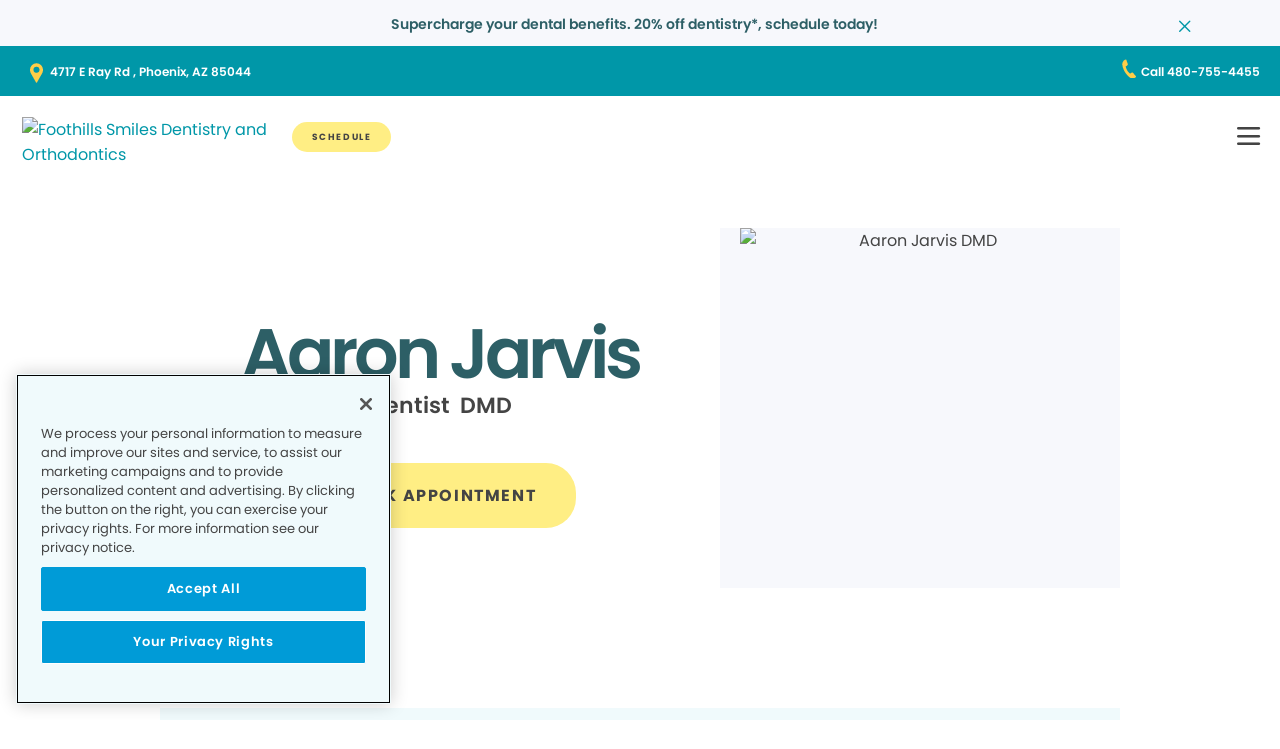

--- FILE ---
content_type: text/html;charset=utf-8
request_url: https://www.foothillssmilesdentistry.com/meet-our-team/team-member.aaron-jarvis-staff-id-1168/
body_size: 13878
content:

  <!DOCTYPE HTML>
  <html lang="en">
      <head>
    <meta charset="UTF-8"/>
    <title>Dentist Aaron Jarvis, DMD | Foothills Smiles Dentistry and Orthodontics</title>
    <meta name="description" content="Aaron Jarvis is an experienced Dentist in Phoenix who helps patients maintain good oral hygiene at Foothills Smiles Dentistry and Orthodontics."/>
    
    <meta name="viewport" content="width=device-width, initial-scale=1"/>
    
    <meta http-equiv="content-type" content="text/html" charset="UTF-8"/>
    <meta http-equiv="content-encoding" content="text/html"/>
    <meta property="fb:app_id"/>
    <meta name="msvalidate.01"/>
    <meta name="google-site-verification" content="WMwdcisqr1ZBsVBVSUUEzjAVxuV7wQUUkO5mkYSGfgY"/>
    <meta name="search-title"/>

    <link rel="preconnect" href="https://assets.adobedtm.com"/>
    <link rel="dns-prefetch" href="https://assets.adobedtm.com"/>
    <link rel="preconnect" href="https://1.smilegeneration.com"/>
    <link rel="dns-prefetch" href="https://1.smilegeneration.com"/>
    <link rel="preconnect" href="https://cdn.cookielaw.org"/>
    <link rel="dns-prefetch" href="https://cdn.cookielaw.org"/>
    <link rel="preconnect" href="https://s7d9.scene7.com"/>
    <link rel="dns-prefetch" href="https://s7d9.scene7.com"/>

    <!-- OneTrust Cookies Consent Notice start for www.hbdentalgroup.com -->
<script type="text/javascript" src="https://cdn.cookielaw.org/consent/d94730f2-d2f1-4047-902b-71fd1d531b71/OtAutoBlock.js"></script>
<script src="https://cdn.cookielaw.org/consent/d94730f2-d2f1-4047-902b-71fd1d531b71/otSDKStub.js" type="text/javascript" charset="UTF-8" data-domain-script="d94730f2-d2f1-4047-902b-71fd1d531b71"></script>
<script type="text/javascript">
function OptanonWrapper() { }
</script>
<!-- OneTrust Cookies Consent Notice end for www.hbdentalgroup.com -->

    <meta property="fb:app_id"/>
	<meta name="msvalidate.01"/>
	<script>
		window.dataLayer = window.dataLayer || [];
		function gtag(){dataLayer.push(arguments);}
	    gtag('consent', 'default', {
            'ad_storage': 'denied',
            'analytics_storage': 'denied',
            'ad_user_data': 'denied',
            'ad_personalization': 'denied',
            'wait_for_update': 500 });
	</script>

    
        <script type="application/ld+json">
            {
  "@context": "https://schema.org",
  "@type": "BreadcrumbList",
  "itemListElement": [
    {
      "@type": "ListItem",
      "position": 1,
      "item": {
        "@id": "https://www.foothillssmilesdentistry.com/",
        "name": "Local Dentist Office in Phoenix AZ | Foothills Smiles Dentistry and Orthodontics"
      }
    },
    {
      "@type": "ListItem",
      "position": 2,
      "item": {
        "@id": "https://www.foothillssmilesdentistry.com/meet-our-team/",
        "name": "Dental office staff in Phoenix, AZ - Foothills Smiles Dentistry and Orthodontics "
      }
    },
    {
      "@type": "ListItem",
      "position": 3,
      "item": {
        "@id": "https://www.foothillssmilesdentistry.com/meet-our-team/team-member/",
        "name": "Dentist Aaron Jarvis, DMD | Foothills Smiles Dentistry and Orthodontics"
      }
    }
  ]
}
        </script>
    

    
    
    
    


<meta http-equiv="content-language" content="en"/>

    



    

    




    
    
<link rel="canonical" href="https://www.foothillssmilesdentistry.com/meet-our-team/team-member.aaron-jarvis-staff-id-1168/"/>


    



    
    
    

    

    



    


        <script type="text/javascript" src="//assets.adobedtm.com/917b6ef75c3b/de3bab3a1b8b/launch-1d27eb559f4c.min.js" async></script>


    
    
    <link rel="stylesheet" href="/etc.clientlibs/pacific-dental/clientlibs/base.lc-2ae629fd321c3b5d3e09dc1cf1874b21-lc.min.css" type="text/css">
<link rel="stylesheet" href="/etc.clientlibs/pacific-dental/clientlibs/clientlib-gp.lc-a6a358e6ac97aa7ce2ca7b0ea185f233-lc.min.css" type="text/css">


    
    
    <script async src="/etc.clientlibs/core/wcm/components/commons/datalayer/v2/clientlibs/core.wcm.components.commons.datalayer.v2.lc-1e0136bad0acfb78be509234578e44f9-lc.min.js"></script>


    
    <script async src="/etc.clientlibs/core/wcm/components/commons/datalayer/acdl/core.wcm.components.commons.datalayer.acdl.lc-bf921af342fd2c40139671dbf0920a1f-lc.min.js"></script>



    
    <link rel="icon" sizes="192x192" href="/content/dam/web-production/gp/icons/icon-192x192.png"/>
    <link rel="apple-touch-icon" sizes="180x180" href="/content/dam/web-production/gp/icons/apple-touch-icon-180x180.png"/>
    <link rel="apple-touch-icon" sizes="167x167" href="/content/dam/web-production/gp/icons/apple-touch-icon-167x167.png"/>
    <link rel="apple-touch-icon" sizes="152x152" href="/content/dam/web-production/gp/icons/apple-touch-icon-152x152.png"/>
    <link rel="apple-touch-icon" sizes="120x120" href="/content/dam/web-production/gp/icons/apple-touch-icon-120x120.png"/>
    <meta name="msapplication-square310x310logo" content="/content/dam/web-production/gp/icons/icon-310x310.png"/>
    <meta name="msapplication-wide310x150logo" content="/content/dam/web-production/gp/icons/icon-310x150.png"/>
    <meta name="msapplication-square150x150logo" content="/content/dam/web-production/gp/icons/icon-150x150.png"/>
    <meta name="msapplication-square70x70logo" content="/content/dam/web-production/gp/icons/icon-70x70.png"/>

    
    
</head>
      <body class="page basicpage  " id="page-ecca68bf31" data-cmp-link-accessibility-enabled data-cmp-link-accessibility-text="opens in a new tab" data-cmp-data-layer-enabled>
          <script>

            var pagePath = window.location.pathname;
            var currentPagePath = "\/content\/gp\/us\/en\/meet\u002Dour\u002Dteam\/team\u002Dmember";
            var siteId = currentPagePath.split('/')[2];
            if (siteId =='gp' || siteId =='kd' || siteId =='md'){
               siteId="lo";
            }
            var siteName = siteId;
            var tokens = pagePath.split('/');
            var tempTitle = pagePath.replace(".html", "/");
            var pageTitle = siteId +' | '+document.documentElement.lang + tempTitle.replaceAll('/',' | ').replaceAll('.html','');
            var lastIndex = pageTitle.lastIndexOf('|');
            if(lastIndex !== -1){
             pageTitle= pageTitle.slice(0, lastIndex) + pageTitle.slice(lastIndex + 1);
            }
            var signinModule = '';
            var myChartLoginValue = 0;
            if(pagePath.indexOf('mychart') !== -1){
              myChartLoginValue = 1;
              signinModule = 'MyChart Sign In';
            }
            const urlParams = new URLSearchParams(location.search);
            var canonicalUrl = document.querySelector("link[rel='canonical']")!= null ? document.querySelector("link[rel='canonical']").getAttribute("href") : null;
            var isError = false;
            var errorReferringUrl = '';
            var errorInstanceValue = 0;
            var errorCode = '';
            var subCategory = '';
            var subCategoryL2 = undefined;
            var subCategoryL3 = undefined;
            var subCategoryL4 = undefined;
            var officeType = '';
            var officeId = '236';
            var officeName = "Foothills Smiles Dentistry and Orthodontics";
            var officeRegion = 'Eastern Arizona Region';
            var googleAnalytics = 'G-F7511KWMTJ';
            var isGP = 'true';
            var isMyKids = 'false';
            var isLocalKids = 'false';
            var isMD = 'false';
            var isSNO = 'false';
            if(siteId === 'sg'){
              siteName = 'SmileGen';
            }
            if(tokens.length >= 3){
              subCategory = tokens[1];
            }
            if(tokens.length >= 4){
              subCategoryL2 = tokens[2];
            }
            if(tokens.length >= 5){
              subCategoryL3 = tokens[3];
            }
            if(tokens.length >= 6){
              subCategoryL4 = tokens[4];
            }
            if(subCategory === ''){
              subCategory = 'home page';
              pageTitle = pageTitle+"| "+subCategory;
            }
            if(subCategoryL2 == undefined){
              subCategoryL2 = subCategory;
            }
            if(subCategoryL3 == undefined){
              subCategoryL3 = subCategoryL2;
            }
            if(subCategoryL4 == undefined){
              subCategoryL4 = subCategoryL3;
            }
            if(canonicalUrl !== null && canonicalUrl.indexOf('errors') !== -1){
                isError = true;
                errorReferringUrl = window.location.href;
                errorInstanceValue = 1;
                var tokens = document.querySelector("link[rel='canonical']").getAttribute("href").split('/');
                if(tokens.length >= 4){
                  errorCode = tokens[tokens.length -2];
                }
            }
            if(isGP === 'true'){
              officeType = 'GP';
            } else if(isMyKids === 'true' || isLocalKids === 'true'){
              officeType = 'KD';
            } else if(isMD === 'true'){
              officeType = 'MD';
            } else if(isSNO === 'true'){
              officeType = 'SNO';
            }
            if(officeId.indexOf('((') !== -1){
              officeId = '';
            }
            if(officeName.indexOf('((') !== -1){
              officeName = '';
            }
            if(officeRegion.indexOf('((') !== -1){
              officeRegion = '';
            }

          </script>
          
          
              




              
<div class="root container responsivegrid">

    
    
    <div id="container-810cee8f6a" class="cmp-container " data-component="container">
      


<div class="aem-Grid aem-Grid--12 aem-Grid--default--12 ">
    
    <div class="experiencefragment aem-GridColumn aem-GridColumn--default--12">
<div id="experiencefragment-de2deb2fa5" class="cmp-experiencefragment cmp-experiencefragment--alert-nav"><div class="xfpage page basicpage">


    
    
    <div id="container-a931c3aa00" class="cmp-container " data-component="container">
      


<div class="aem-Grid aem-Grid--12 aem-Grid--default--12 ">
    
    <div class="experience-container tabs panelcontainer aem-GridColumn aem-GridColumn--default--12"><div id="tabs-7116b4c42e" class="cmp-tabs" data-cmp-is="tabs" data-component="tabs" data-placeholder-text="false">
    
    
    
    

    
    <div>
        <div data-placeholder-text="false">
    
     
     
    
    <div id="container-5537cd2594" class="cmp-container " data-component="container" data-mh="false">
      


<div class="aem-Grid aem-Grid--12 aem-Grid--default--12 ">
    
    <div class="alertBar text aem-GridColumn aem-GridColumn--default--12">
  
  
  
  
  
    
<link rel="stylesheet" href="/etc.clientlibs/pacific-dental/clientlibs/clientlib-gp_abovefold.lc-3520e60ad7cc4e7541867b682dfcbeba-lc.min.css" type="text/css">



  
  <div class="cmp-alertbar" data-component="alertbar" style="background-color:#F7F8FC;">
  
  <div id="alertBar-2f7cf3fa76" class="cmp-text">
 <p><span class="title-7"><a href="/about-us/dentist-appointment/"><span class="text-medium-teal">Supercharge your dental benefits. 20% off dentistry*, schedule today!</span></a></span></p>
</div>

    


<span class="icon--close" style="color:#0097A7"></span>
</div></div>

    
</div>

    </div>
    <style>
      /* Default styles for background image */
      #container-5537cd2594 {
        position: relative;
        
        
        overflow: visible;
        
        background-size: cover;
        background-repeat: no-repeat;
        background-color: ;

        /* padding by breakpoint */
        

        /* border color */
        

        /* border radius */
        
        
        
        
        
      }

      /* padding by breakpoint */
      
      
      
      
  </style>

     

</div>

    </div>

</div>
</div>

    
</div>

    </div>
    <style>
      /* Default styles for background image */
      #container-a931c3aa00 {
        position: relative;
        
        
        overflow: visible;
        
        background-size: cover;
        background-repeat: no-repeat;
        background-color: ;

        /* padding by breakpoint */
        

        /* border color */
        

        /* border radius */
        
        
        
        
        
      }

      /* padding by breakpoint */
      
      
      
      
  </style>

    
</div>
</div>

    
</div>
<header class="experiencefragment aem-GridColumn aem-GridColumn--default--12">
<div id="experiencefragment-ef5eb563a6" class="cmp-experiencefragment cmp-experiencefragment--transparent"><div class="xfpage page basicpage">


    
    
     
     
     <div id="container-3f3077317e" data-component="container" class=" cmp-container" data-mh="false">
          
          <div class="header loheader transparent-header">




    





  <div class="address-contact-wrapper">
    
      <span class="button address aem-GridColumn aem-GridColumn--default--12">


  <a id="button-c02fe4ac6a" class="cmp-button  " target="_blank" aria-label="Button link (opens in new window)" data-cmp-clickable data-cmp-data-layer="{&#34;marketing&#34;:{},&#34;web&#34;:{&#34;webInteraction&#34;:{&#34;URL&#34;:&#34;https://www.google.com/maps/dir//Foothills Smiles Dentistry and Orthodontics 4717 E Ray Rd,  Phoenix, AZ 85044&#34;,&#34;linkClicks&#34;:{&#34;value&#34;:1},&#34;name&#34;:&#34;4717 E Ray Rd , Phoenix, AZ 85044&#34;,&#34;region&#34;:&#34;header&#34;,&#34;type&#34;:&#34;exit&#34;}},&#34;_pacificdentalservices&#34;:{&#34;web&#34;:{&#34;webInteraction&#34;:{&#34;navigationClick&#34;:{&#34;value&#34;:1},&#34;linkCategory&#34;:&#34;address&#34;,&#34;linkHier&#34;:&#34;Dentist Aaron Jarvis, DMD | Foothills Smiles Dentistry and Orthodontics|4717 E Ray Rd , Phoenix, AZ 85044&#34;}}}}" data-component="button" tabindex="0" linkcategory="Referral Other" href="https://www.google.com/maps/dir//Foothills Smiles Dentistry and Orthodontics%204717 E Ray Rd,%20%20Phoenix,%20AZ%2085044">
    
    

    <span class="cmp-button__text">4717 E Ray Rd , Phoenix, AZ 85044</span>
  </a>


</span>

      <span class="button contact aem-GridColumn aem-GridColumn--default--12">


  <a id="button-254b6e6e84" class="cmp-button  " target="_blank" aria-label="Button link (opens in new window)" data-cmp-clickable data-cmp-data-layer="{&#34;marketing&#34;:{},&#34;web&#34;:{&#34;webInteraction&#34;:{&#34;URL&#34;:&#34;tel:480-755-4455&#34;,&#34;linkClicks&#34;:{&#34;value&#34;:1},&#34;name&#34;:&#34;Call 480-755-4455&#34;,&#34;region&#34;:&#34;header&#34;,&#34;type&#34;:&#34;exit&#34;}},&#34;_pacificdentalservices&#34;:{&#34;web&#34;:{&#34;webInteraction&#34;:{&#34;navigationClick&#34;:{&#34;value&#34;:1},&#34;linkCategory&#34;:&#34;contact&#34;,&#34;linkHier&#34;:&#34;Dentist Aaron Jarvis, DMD | Foothills Smiles Dentistry and Orthodontics|Call 480-755-4455&#34;}}}}" data-component="button" tabindex="0" linkcategory="Phone Call" href="tel:480-755-4455">
    
    

    <span class="cmp-button__text">Call 480-755-4455</span>
  </a>


</span>

    
  </div>

<div class="cmp-header" data-component="headerlo">
  <div class="cmp-header-menu-icons">
    <span class="cmp-loheader__hamburger" role="button" tabindex="0" aria-label="hamburger menu"></span>
    <span class="cmp-loheader__close" aria-label="close"></span>
  </div>
  <div class="cmp-header__nav-links">
  	
<div class="search search-lo" data-component="search">
    <div class="search-lo__inner">
        <div class="title aem-GridColumn aem-GridColumn--default--12">
            <div class="title">
<div id="title-ad468bf049" class="cmp-title" style="text-transform: ;">
  <p class="cmp-title__text style-5">Here to Help You Find Answers</p>
</div>

    
</div>

        </div>
        <div class="cmp-search__inner">
            <div class="cmp-search__search-container">
                <span class="cmp-search__search-icon"></span>
                <input class="cmp-search__search-input" type="text" placeholder="Search the Smile Generation blog" aria-label="Search the Smile Generation blog" data-placeholderdesktop="Search the Smile Generation blog" data-placeholdermobile="Search the Smile Generation blog"/>
                <input hidden class="searchtextresult" data-searchresultpage="/search-results" data-tag="All"/>
            </div>
        </div>
        <div class="cmp-search__quick-links">
            <div class="title">
                <div class="cmp-title">
                    <h6 class="cmp-title__text">Quick Links</h6>
                </div>
            </div>
            <div class="cmp-search__link-list">
                
    
        
            
            <div class="button0 button cmp-button--category-tag">


  <a id="button-d3b41eb135" class="cmp-button  " target="_self" aria-label="Button link" data-cmp-clickable data-cmp-data-layer="{&#34;marketing&#34;:{},&#34;web&#34;:{&#34;webInteraction&#34;:{&#34;URL&#34;:&#34;/about-us/what-to-expect/&#34;,&#34;linkClicks&#34;:{&#34;value&#34;:1},&#34;name&#34;:&#34;FIRST VISIT&#34;,&#34;region&#34;:&#34;header&#34;,&#34;type&#34;:&#34;other&#34;}},&#34;_pacificdentalservices&#34;:{&#34;web&#34;:{&#34;webInteraction&#34;:{&#34;navigationClick&#34;:{&#34;value&#34;:1},&#34;linkCategory&#34;:&#34;button0&#34;,&#34;linkHier&#34;:&#34;Dentist Aaron Jarvis, DMD | Foothills Smiles Dentistry and Orthodontics|FIRST VISIT&#34;}}}}" data-component="button" tabindex="0" linkcategory="More Info" href="/about-us/what-to-expect/">
    
    

    <span class="cmp-button__text">FIRST VISIT</span>
  </a>


</div>

        
            
            <div class="button1 button cmp-button--category-tag">


  <a id="button-5affbf1e9e" class="cmp-button  " target="_blank" aria-label="Button link (opens in new window)" data-cmp-clickable data-cmp-data-layer="{&#34;marketing&#34;:{},&#34;web&#34;:{&#34;webInteraction&#34;:{&#34;URL&#34;:&#34;https://www.smilegenerationmychart.com/MyChart/Billing/GuestPay/PayasGuest/&#34;,&#34;linkClicks&#34;:{&#34;value&#34;:1},&#34;name&#34;:&#34;PAY YOUR BILL&#34;,&#34;region&#34;:&#34;header&#34;,&#34;type&#34;:&#34;exit&#34;}},&#34;_pacificdentalservices&#34;:{&#34;web&#34;:{&#34;webInteraction&#34;:{&#34;navigationClick&#34;:{&#34;value&#34;:1},&#34;linkCategory&#34;:&#34;button1&#34;,&#34;linkHier&#34;:&#34;Dentist Aaron Jarvis, DMD | Foothills Smiles Dentistry and Orthodontics|PAY YOUR BILL&#34;}}}}" data-component="button" tabindex="0" linkcategory="More Info" href="https://www.smilegenerationmychart.com/MyChart/Billing/GuestPay/PayasGuest/">
    
    

    <span class="cmp-button__text">PAY YOUR BILL</span>
  </a>


</div>

        
            
            <div class="button2 button cmp-button--category-tag">


  <a id="button-a390b99473" class="cmp-button  " target="_self" aria-label="Button link" data-cmp-clickable data-cmp-data-layer="{&#34;marketing&#34;:{},&#34;web&#34;:{&#34;webInteraction&#34;:{&#34;URL&#34;:&#34;/meet-our-team/&#34;,&#34;linkClicks&#34;:{&#34;value&#34;:1},&#34;name&#34;:&#34;MEET THE TEAM&#34;,&#34;region&#34;:&#34;header&#34;,&#34;type&#34;:&#34;other&#34;}},&#34;_pacificdentalservices&#34;:{&#34;web&#34;:{&#34;webInteraction&#34;:{&#34;navigationClick&#34;:{&#34;value&#34;:1},&#34;linkCategory&#34;:&#34;button2&#34;,&#34;linkHier&#34;:&#34;Dentist Aaron Jarvis, DMD | Foothills Smiles Dentistry and Orthodontics|MEET THE TEAM&#34;}}}}" data-component="button" tabindex="0" linkcategory="More Info" href="/meet-our-team/">
    
    

    <span class="cmp-button__text">MEET THE TEAM</span>
  </a>


</div>

        
            
            <div class="button3 button cmp-button--category-tag">


  <a id="button-b43f937df0" class="cmp-button  " target="_self" aria-label="Button link" data-cmp-clickable data-cmp-data-layer="{&#34;marketing&#34;:{},&#34;web&#34;:{&#34;webInteraction&#34;:{&#34;URL&#34;:&#34;/patient-portal/&#34;,&#34;linkClicks&#34;:{&#34;value&#34;:1},&#34;name&#34;:&#34;PATIENT PORTAL&#34;,&#34;region&#34;:&#34;header&#34;,&#34;type&#34;:&#34;other&#34;}},&#34;_pacificdentalservices&#34;:{&#34;web&#34;:{&#34;webInteraction&#34;:{&#34;navigationClick&#34;:{&#34;value&#34;:1},&#34;linkCategory&#34;:&#34;button3&#34;,&#34;linkHier&#34;:&#34;Dentist Aaron Jarvis, DMD | Foothills Smiles Dentistry and Orthodontics|PATIENT PORTAL&#34;}}}}" data-component="button" tabindex="0" linkcategory="Undefined" href="/patient-portal/">
    
    

    <span class="cmp-button__text">PATIENT PORTAL</span>
  </a>


</div>

        
            
            <div class="button4 button cmp-button--category-tag">


  <a id="button-6990ddf4a9" class="cmp-button  " target="_self" aria-label="Button link" data-cmp-clickable data-cmp-data-layer="{&#34;marketing&#34;:{},&#34;web&#34;:{&#34;webInteraction&#34;:{&#34;URL&#34;:&#34;/about-us/faqs/&#34;,&#34;linkClicks&#34;:{&#34;value&#34;:1},&#34;name&#34;:&#34;FREQUENTLY ASKED QUESTIONS&#34;,&#34;region&#34;:&#34;header&#34;,&#34;type&#34;:&#34;other&#34;}},&#34;_pacificdentalservices&#34;:{&#34;web&#34;:{&#34;webInteraction&#34;:{&#34;navigationClick&#34;:{&#34;value&#34;:1},&#34;linkCategory&#34;:&#34;button4&#34;,&#34;linkHier&#34;:&#34;Dentist Aaron Jarvis, DMD | Foothills Smiles Dentistry and Orthodontics|FREQUENTLY ASKED QUESTIONS&#34;}}}}" data-component="button" tabindex="0" linkcategory="More Info" href="/about-us/faqs/">
    
    

    <span class="cmp-button__text">FREQUENTLY ASKED QUESTIONS</span>
  </a>


</div>

        
            
            <div class="button5 button cmp-button--category-tag">


  <a id="button-6dcbb14965" class="cmp-button  " target="_self" aria-label="Button link" data-cmp-clickable data-cmp-data-layer="{&#34;marketing&#34;:{},&#34;web&#34;:{&#34;webInteraction&#34;:{&#34;URL&#34;:&#34;/payment/dental-insurance/&#34;,&#34;linkClicks&#34;:{&#34;value&#34;:1},&#34;name&#34;:&#34;INSURANCE ACCEPTED&#34;,&#34;region&#34;:&#34;header&#34;,&#34;type&#34;:&#34;other&#34;}},&#34;_pacificdentalservices&#34;:{&#34;web&#34;:{&#34;webInteraction&#34;:{&#34;navigationClick&#34;:{&#34;value&#34;:1},&#34;linkCategory&#34;:&#34;button5&#34;,&#34;linkHier&#34;:&#34;Dentist Aaron Jarvis, DMD | Foothills Smiles Dentistry and Orthodontics|INSURANCE ACCEPTED&#34;}}}}" data-component="button" tabindex="0" linkcategory="More Info" href="/payment/dental-insurance/">
    
    

    <span class="cmp-button__text">INSURANCE ACCEPTED</span>
  </a>


</div>

        
    

            </div>
        </div>
        <div class="cmp-search__close">
            <span class="cmp-search__close-icon"></span>
        </div>
    </div>
</div>
    <div class="navigation aem-GridColumn aem-GridColumn--default--12">
<nav id="navigation-977c8cc905" class="cmp-navigation" itemscope itemtype="http://schema.org/SiteNavigationElement" data-cmp-data-layer="{&#34;navigation-977c8cc905&#34;:{&#34;@type&#34;:&#34;local-office/components/structure/header/primary-navigation/v1/navigation&#34;,&#34;repo:modifyDate&#34;:&#34;2025-08-07T17:05:57Z&#34;}}">
    <ul class="cmp-navigation__group-0">
        
	<li class="cmp-navigation__item cmp-navigation__item--level-0" data-cmp-data-layer="{&#34;marketing&#34;:{},&#34;web&#34;:{&#34;webInteraction&#34;:{&#34;URL&#34;:&#34;/meet-our-team/&#34;,&#34;linkClicks&#34;:{&#34;value&#34;:1},&#34;name&#34;:&#34;OUR TEAM&#34;,&#34;region&#34;:&#34;header&#34;,&#34;type&#34;:&#34;other&#34;}},&#34;_pacificdentalservices&#34;:{&#34;web&#34;:{&#34;webInteraction&#34;:{&#34;navigationClick&#34;:{&#34;value&#34;:1},&#34;linkCategory&#34;:&#34;navigation&#34;,&#34;linkHier&#34;:&#34;Dentist Aaron Jarvis, DMD | Foothills Smiles Dentistry and Orthodontics|OUR TEAM&#34;}}}}">
		
    <a data-cmp-clickable class="cmp-navigation__item-link" href="/meet-our-team/">OUR TEAM</a>

		
	</li>

    
        
	<li class="cmp-navigation__item cmp-navigation__item--level-0 service" data-cmp-data-layer="{&#34;marketing&#34;:{},&#34;web&#34;:{&#34;webInteraction&#34;:{&#34;URL&#34;:&#34;/dental-services/&#34;,&#34;linkClicks&#34;:{&#34;value&#34;:1},&#34;name&#34;:&#34;SERVICES&#34;,&#34;region&#34;:&#34;header&#34;,&#34;type&#34;:&#34;other&#34;}},&#34;_pacificdentalservices&#34;:{&#34;web&#34;:{&#34;webInteraction&#34;:{&#34;navigationClick&#34;:{&#34;value&#34;:1},&#34;linkCategory&#34;:&#34;navigation&#34;,&#34;linkHier&#34;:&#34;Dentist Aaron Jarvis, DMD | Foothills Smiles Dentistry and Orthodontics|SERVICES&#34;}}}}">
		
    <a data-cmp-clickable class="cmp-navigation__item-link" href="/dental-services/">SERVICES</a>

		
    <ul class="cmp-navigation__group-1">
        
	<li class="cmp-navigation__item cmp-navigation__item--level-1" data-cmp-data-layer="{&#34;marketing&#34;:{},&#34;web&#34;:{&#34;webInteraction&#34;:{&#34;URL&#34;:&#34;/dental-services/&#34;,&#34;linkClicks&#34;:{&#34;value&#34;:1},&#34;name&#34;:&#34;Overview&#34;,&#34;region&#34;:&#34;header&#34;,&#34;type&#34;:&#34;other&#34;}},&#34;_pacificdentalservices&#34;:{&#34;web&#34;:{&#34;webInteraction&#34;:{&#34;navigationClick&#34;:{&#34;value&#34;:1},&#34;linkCategory&#34;:&#34;navigation&#34;,&#34;linkHier&#34;:&#34;Dentist Aaron Jarvis, DMD | Foothills Smiles Dentistry and Orthodontics|Overview&#34;}}}}">
		
    <a data-cmp-clickable class="cmp-navigation__item-link" href="/dental-services/">Overview</a>

		
	</li>

    
        
	<li class="cmp-navigation__item cmp-navigation__item--level-1" data-cmp-data-layer="{&#34;marketing&#34;:{},&#34;web&#34;:{&#34;webInteraction&#34;:{&#34;URL&#34;:&#34;/dental-services/braces/&#34;,&#34;linkClicks&#34;:{&#34;value&#34;:1},&#34;name&#34;:&#34;BRACES/ORTHODONTICS&#34;,&#34;region&#34;:&#34;header&#34;,&#34;type&#34;:&#34;other&#34;}},&#34;_pacificdentalservices&#34;:{&#34;web&#34;:{&#34;webInteraction&#34;:{&#34;navigationClick&#34;:{&#34;value&#34;:1},&#34;linkCategory&#34;:&#34;navigation&#34;,&#34;linkHier&#34;:&#34;Dentist Aaron Jarvis, DMD | Foothills Smiles Dentistry and Orthodontics|BRACES/ORTHODONTICS&#34;}}}}">
		
    <a data-cmp-clickable class="cmp-navigation__item-link" href="/dental-services/braces/">BRACES/ORTHODONTICS</a>

		
	</li>

    
        
	<li class="cmp-navigation__item cmp-navigation__item--level-1" data-cmp-data-layer="{&#34;marketing&#34;:{},&#34;web&#34;:{&#34;webInteraction&#34;:{&#34;URL&#34;:&#34;/dental-services/clear-aligners/&#34;,&#34;linkClicks&#34;:{&#34;value&#34;:1},&#34;name&#34;:&#34;CLEAR ALIGNERS&#34;,&#34;region&#34;:&#34;header&#34;,&#34;type&#34;:&#34;other&#34;}},&#34;_pacificdentalservices&#34;:{&#34;web&#34;:{&#34;webInteraction&#34;:{&#34;navigationClick&#34;:{&#34;value&#34;:1},&#34;linkCategory&#34;:&#34;navigation&#34;,&#34;linkHier&#34;:&#34;Dentist Aaron Jarvis, DMD | Foothills Smiles Dentistry and Orthodontics|CLEAR ALIGNERS&#34;}}}}">
		
    <a data-cmp-clickable class="cmp-navigation__item-link" href="/dental-services/clear-aligners/">CLEAR ALIGNERS</a>

		
	</li>

    
        
	<li class="cmp-navigation__item cmp-navigation__item--level-1" data-cmp-data-layer="{&#34;marketing&#34;:{},&#34;web&#34;:{&#34;webInteraction&#34;:{&#34;URL&#34;:&#34;/dental-services/dental-crowns/&#34;,&#34;linkClicks&#34;:{&#34;value&#34;:1},&#34;name&#34;:&#34;CROWNS&#34;,&#34;region&#34;:&#34;header&#34;,&#34;type&#34;:&#34;other&#34;}},&#34;_pacificdentalservices&#34;:{&#34;web&#34;:{&#34;webInteraction&#34;:{&#34;navigationClick&#34;:{&#34;value&#34;:1},&#34;linkCategory&#34;:&#34;navigation&#34;,&#34;linkHier&#34;:&#34;Dentist Aaron Jarvis, DMD | Foothills Smiles Dentistry and Orthodontics|CROWNS&#34;}}}}">
		
    <a data-cmp-clickable class="cmp-navigation__item-link" href="/dental-services/dental-crowns/">CROWNS</a>

		
	</li>

    
        
	<li class="cmp-navigation__item cmp-navigation__item--level-1" data-cmp-data-layer="{&#34;marketing&#34;:{},&#34;web&#34;:{&#34;webInteraction&#34;:{&#34;URL&#34;:&#34;/dental-services/dental-sealants/&#34;,&#34;linkClicks&#34;:{&#34;value&#34;:1},&#34;name&#34;:&#34;DENTAL SEALANTS&#34;,&#34;region&#34;:&#34;header&#34;,&#34;type&#34;:&#34;other&#34;}},&#34;_pacificdentalservices&#34;:{&#34;web&#34;:{&#34;webInteraction&#34;:{&#34;navigationClick&#34;:{&#34;value&#34;:1},&#34;linkCategory&#34;:&#34;navigation&#34;,&#34;linkHier&#34;:&#34;Dentist Aaron Jarvis, DMD | Foothills Smiles Dentistry and Orthodontics|DENTAL SEALANTS&#34;}}}}">
		
    <a data-cmp-clickable class="cmp-navigation__item-link" href="/dental-services/dental-sealants/">DENTAL SEALANTS</a>

		
	</li>

    
        
	<li class="cmp-navigation__item cmp-navigation__item--level-1" data-cmp-data-layer="{&#34;marketing&#34;:{},&#34;web&#34;:{&#34;webInteraction&#34;:{&#34;URL&#34;:&#34;/dental-services/dental-x-rays-and-imaging/&#34;,&#34;linkClicks&#34;:{&#34;value&#34;:1},&#34;name&#34;:&#34;DENTAL XRAYS&#34;,&#34;region&#34;:&#34;header&#34;,&#34;type&#34;:&#34;other&#34;}},&#34;_pacificdentalservices&#34;:{&#34;web&#34;:{&#34;webInteraction&#34;:{&#34;navigationClick&#34;:{&#34;value&#34;:1},&#34;linkCategory&#34;:&#34;navigation&#34;,&#34;linkHier&#34;:&#34;Dentist Aaron Jarvis, DMD | Foothills Smiles Dentistry and Orthodontics|DENTAL XRAYS&#34;}}}}">
		
    <a data-cmp-clickable class="cmp-navigation__item-link" href="/dental-services/dental-x-rays-and-imaging/">DENTAL XRAYS</a>

		
	</li>

    
        
	<li class="cmp-navigation__item cmp-navigation__item--level-1" data-cmp-data-layer="{&#34;marketing&#34;:{},&#34;web&#34;:{&#34;webInteraction&#34;:{&#34;URL&#34;:&#34;/dental-services/dentures/&#34;,&#34;linkClicks&#34;:{&#34;value&#34;:1},&#34;name&#34;:&#34;DENTURES&#34;,&#34;region&#34;:&#34;header&#34;,&#34;type&#34;:&#34;other&#34;}},&#34;_pacificdentalservices&#34;:{&#34;web&#34;:{&#34;webInteraction&#34;:{&#34;navigationClick&#34;:{&#34;value&#34;:1},&#34;linkCategory&#34;:&#34;navigation&#34;,&#34;linkHier&#34;:&#34;Dentist Aaron Jarvis, DMD | Foothills Smiles Dentistry and Orthodontics|DENTURES&#34;}}}}">
		
    <a data-cmp-clickable class="cmp-navigation__item-link" href="/dental-services/dentures/">DENTURES</a>

		
	</li>

    
        
	<li class="cmp-navigation__item cmp-navigation__item--level-1" data-cmp-data-layer="{&#34;marketing&#34;:{},&#34;web&#34;:{&#34;webInteraction&#34;:{&#34;URL&#34;:&#34;/dental-services/emergency-dentist/&#34;,&#34;linkClicks&#34;:{&#34;value&#34;:1},&#34;name&#34;:&#34;EMERGENCY SERVICES&#34;,&#34;region&#34;:&#34;header&#34;,&#34;type&#34;:&#34;other&#34;}},&#34;_pacificdentalservices&#34;:{&#34;web&#34;:{&#34;webInteraction&#34;:{&#34;navigationClick&#34;:{&#34;value&#34;:1},&#34;linkCategory&#34;:&#34;navigation&#34;,&#34;linkHier&#34;:&#34;Dentist Aaron Jarvis, DMD | Foothills Smiles Dentistry and Orthodontics|EMERGENCY SERVICES&#34;}}}}">
		
    <a data-cmp-clickable class="cmp-navigation__item-link" href="/dental-services/emergency-dentist/">EMERGENCY SERVICES</a>

		
	</li>

    
        
	<li class="cmp-navigation__item cmp-navigation__item--level-1" data-cmp-data-layer="{&#34;marketing&#34;:{},&#34;web&#34;:{&#34;webInteraction&#34;:{&#34;URL&#34;:&#34;/dental-services/dental-fillings/&#34;,&#34;linkClicks&#34;:{&#34;value&#34;:1},&#34;name&#34;:&#34;FILLINGS&#34;,&#34;region&#34;:&#34;header&#34;,&#34;type&#34;:&#34;other&#34;}},&#34;_pacificdentalservices&#34;:{&#34;web&#34;:{&#34;webInteraction&#34;:{&#34;navigationClick&#34;:{&#34;value&#34;:1},&#34;linkCategory&#34;:&#34;navigation&#34;,&#34;linkHier&#34;:&#34;Dentist Aaron Jarvis, DMD | Foothills Smiles Dentistry and Orthodontics|FILLINGS&#34;}}}}">
		
    <a data-cmp-clickable class="cmp-navigation__item-link" href="/dental-services/dental-fillings/">FILLINGS</a>

		
	</li>

    
        
	<li class="cmp-navigation__item cmp-navigation__item--level-1" data-cmp-data-layer="{&#34;marketing&#34;:{},&#34;web&#34;:{&#34;webInteraction&#34;:{&#34;URL&#34;:&#34;/dental-services/fluoride-treatment/&#34;,&#34;linkClicks&#34;:{&#34;value&#34;:1},&#34;name&#34;:&#34;FLUORIDE TREATMENT&#34;,&#34;region&#34;:&#34;header&#34;,&#34;type&#34;:&#34;other&#34;}},&#34;_pacificdentalservices&#34;:{&#34;web&#34;:{&#34;webInteraction&#34;:{&#34;navigationClick&#34;:{&#34;value&#34;:1},&#34;linkCategory&#34;:&#34;navigation&#34;,&#34;linkHier&#34;:&#34;Dentist Aaron Jarvis, DMD | Foothills Smiles Dentistry and Orthodontics|FLUORIDE TREATMENT&#34;}}}}">
		
    <a data-cmp-clickable class="cmp-navigation__item-link" href="/dental-services/fluoride-treatment/">FLUORIDE TREATMENT</a>

		
	</li>

    
        
	<li class="cmp-navigation__item cmp-navigation__item--level-1" data-cmp-data-layer="{&#34;marketing&#34;:{},&#34;web&#34;:{&#34;webInteraction&#34;:{&#34;URL&#34;:&#34;/dental-services/teeth-cleaning/&#34;,&#34;linkClicks&#34;:{&#34;value&#34;:1},&#34;name&#34;:&#34;TEETH CLEANING&#34;,&#34;region&#34;:&#34;header&#34;,&#34;type&#34;:&#34;other&#34;}},&#34;_pacificdentalservices&#34;:{&#34;web&#34;:{&#34;webInteraction&#34;:{&#34;navigationClick&#34;:{&#34;value&#34;:1},&#34;linkCategory&#34;:&#34;navigation&#34;,&#34;linkHier&#34;:&#34;Dentist Aaron Jarvis, DMD | Foothills Smiles Dentistry and Orthodontics|TEETH CLEANING&#34;}}}}">
		
    <a data-cmp-clickable class="cmp-navigation__item-link" href="/dental-services/teeth-cleaning/">TEETH CLEANING</a>

		
	</li>

    
        
	<li class="cmp-navigation__item cmp-navigation__item--level-1" data-cmp-data-layer="{&#34;marketing&#34;:{},&#34;web&#34;:{&#34;webInteraction&#34;:{&#34;URL&#34;:&#34;/dental-services/inlays-and-onlays/&#34;,&#34;linkClicks&#34;:{&#34;value&#34;:1},&#34;name&#34;:&#34;INLAYS AND ONLAYS&#34;,&#34;region&#34;:&#34;header&#34;,&#34;type&#34;:&#34;other&#34;}},&#34;_pacificdentalservices&#34;:{&#34;web&#34;:{&#34;webInteraction&#34;:{&#34;navigationClick&#34;:{&#34;value&#34;:1},&#34;linkCategory&#34;:&#34;navigation&#34;,&#34;linkHier&#34;:&#34;Dentist Aaron Jarvis, DMD | Foothills Smiles Dentistry and Orthodontics|INLAYS AND ONLAYS&#34;}}}}">
		
    <a data-cmp-clickable class="cmp-navigation__item-link" href="/dental-services/inlays-and-onlays/">INLAYS AND ONLAYS</a>

		
	</li>

    
        
	<li class="cmp-navigation__item cmp-navigation__item--level-1" data-cmp-data-layer="{&#34;marketing&#34;:{},&#34;web&#34;:{&#34;webInteraction&#34;:{&#34;URL&#34;:&#34;/dental-services/mouth-guard/&#34;,&#34;linkClicks&#34;:{&#34;value&#34;:1},&#34;name&#34;:&#34;MOUTH GUARD&#34;,&#34;region&#34;:&#34;header&#34;,&#34;type&#34;:&#34;other&#34;}},&#34;_pacificdentalservices&#34;:{&#34;web&#34;:{&#34;webInteraction&#34;:{&#34;navigationClick&#34;:{&#34;value&#34;:1},&#34;linkCategory&#34;:&#34;navigation&#34;,&#34;linkHier&#34;:&#34;Dentist Aaron Jarvis, DMD | Foothills Smiles Dentistry and Orthodontics|MOUTH GUARD&#34;}}}}">
		
    <a data-cmp-clickable class="cmp-navigation__item-link" href="/dental-services/mouth-guard/">MOUTH GUARD</a>

		
	</li>

    
        
	<li class="cmp-navigation__item cmp-navigation__item--level-1" data-cmp-data-layer="{&#34;marketing&#34;:{},&#34;web&#34;:{&#34;webInteraction&#34;:{&#34;URL&#34;:&#34;/dental-services/oral-cancer-screening/&#34;,&#34;linkClicks&#34;:{&#34;value&#34;:1},&#34;name&#34;:&#34;ORAL CANCER SCREEN&#34;,&#34;region&#34;:&#34;header&#34;,&#34;type&#34;:&#34;other&#34;}},&#34;_pacificdentalservices&#34;:{&#34;web&#34;:{&#34;webInteraction&#34;:{&#34;navigationClick&#34;:{&#34;value&#34;:1},&#34;linkCategory&#34;:&#34;navigation&#34;,&#34;linkHier&#34;:&#34;Dentist Aaron Jarvis, DMD | Foothills Smiles Dentistry and Orthodontics|ORAL CANCER SCREEN&#34;}}}}">
		
    <a data-cmp-clickable class="cmp-navigation__item-link" href="/dental-services/oral-cancer-screening/">ORAL CANCER SCREEN</a>

		
	</li>

    
        
	<li class="cmp-navigation__item cmp-navigation__item--level-1" data-cmp-data-layer="{&#34;marketing&#34;:{},&#34;web&#34;:{&#34;webInteraction&#34;:{&#34;URL&#34;:&#34;/dental-services/periodontitis/&#34;,&#34;linkClicks&#34;:{&#34;value&#34;:1},&#34;name&#34;:&#34;PERIODONTICS&#34;,&#34;region&#34;:&#34;header&#34;,&#34;type&#34;:&#34;other&#34;}},&#34;_pacificdentalservices&#34;:{&#34;web&#34;:{&#34;webInteraction&#34;:{&#34;navigationClick&#34;:{&#34;value&#34;:1},&#34;linkCategory&#34;:&#34;navigation&#34;,&#34;linkHier&#34;:&#34;Dentist Aaron Jarvis, DMD | Foothills Smiles Dentistry and Orthodontics|PERIODONTICS&#34;}}}}">
		
    <a data-cmp-clickable class="cmp-navigation__item-link" href="/dental-services/periodontitis/">PERIODONTICS</a>

		
	</li>

    
        
	<li class="cmp-navigation__item cmp-navigation__item--level-1" data-cmp-data-layer="{&#34;marketing&#34;:{},&#34;web&#34;:{&#34;webInteraction&#34;:{&#34;URL&#34;:&#34;/dental-services/root-canal/&#34;,&#34;linkClicks&#34;:{&#34;value&#34;:1},&#34;name&#34;:&#34;ROOT CANAL&#34;,&#34;region&#34;:&#34;header&#34;,&#34;type&#34;:&#34;other&#34;}},&#34;_pacificdentalservices&#34;:{&#34;web&#34;:{&#34;webInteraction&#34;:{&#34;navigationClick&#34;:{&#34;value&#34;:1},&#34;linkCategory&#34;:&#34;navigation&#34;,&#34;linkHier&#34;:&#34;Dentist Aaron Jarvis, DMD | Foothills Smiles Dentistry and Orthodontics|ROOT CANAL&#34;}}}}">
		
    <a data-cmp-clickable class="cmp-navigation__item-link" href="/dental-services/root-canal/">ROOT CANAL</a>

		
	</li>

    
        
	<li class="cmp-navigation__item cmp-navigation__item--level-1" data-cmp-data-layer="{&#34;marketing&#34;:{},&#34;web&#34;:{&#34;webInteraction&#34;:{&#34;URL&#34;:&#34;/dental-services/scaling-and-root-planing/&#34;,&#34;linkClicks&#34;:{&#34;value&#34;:1},&#34;name&#34;:&#34;SCALING/ROOT PLANING&#34;,&#34;region&#34;:&#34;header&#34;,&#34;type&#34;:&#34;other&#34;}},&#34;_pacificdentalservices&#34;:{&#34;web&#34;:{&#34;webInteraction&#34;:{&#34;navigationClick&#34;:{&#34;value&#34;:1},&#34;linkCategory&#34;:&#34;navigation&#34;,&#34;linkHier&#34;:&#34;Dentist Aaron Jarvis, DMD | Foothills Smiles Dentistry and Orthodontics|SCALING/ROOT PLANING&#34;}}}}">
		
    <a data-cmp-clickable class="cmp-navigation__item-link" href="/dental-services/scaling-and-root-planing/">SCALING/ROOT PLANING</a>

		
	</li>

    
        
	<li class="cmp-navigation__item cmp-navigation__item--level-1" data-cmp-data-layer="{&#34;marketing&#34;:{},&#34;web&#34;:{&#34;webInteraction&#34;:{&#34;URL&#34;:&#34;/dental-services/teeth-bonding/&#34;,&#34;linkClicks&#34;:{&#34;value&#34;:1},&#34;name&#34;:&#34;TEETH BONDING&#34;,&#34;region&#34;:&#34;header&#34;,&#34;type&#34;:&#34;other&#34;}},&#34;_pacificdentalservices&#34;:{&#34;web&#34;:{&#34;webInteraction&#34;:{&#34;navigationClick&#34;:{&#34;value&#34;:1},&#34;linkCategory&#34;:&#34;navigation&#34;,&#34;linkHier&#34;:&#34;Dentist Aaron Jarvis, DMD | Foothills Smiles Dentistry and Orthodontics|TEETH BONDING&#34;}}}}">
		
    <a data-cmp-clickable class="cmp-navigation__item-link" href="/dental-services/teeth-bonding/">TEETH BONDING</a>

		
	</li>

    
        
	<li class="cmp-navigation__item cmp-navigation__item--level-1" data-cmp-data-layer="{&#34;marketing&#34;:{},&#34;web&#34;:{&#34;webInteraction&#34;:{&#34;URL&#34;:&#34;/dental-services/teeth-extractions/&#34;,&#34;linkClicks&#34;:{&#34;value&#34;:1},&#34;name&#34;:&#34;TEETH EXTRACTIONS&#34;,&#34;region&#34;:&#34;header&#34;,&#34;type&#34;:&#34;other&#34;}},&#34;_pacificdentalservices&#34;:{&#34;web&#34;:{&#34;webInteraction&#34;:{&#34;navigationClick&#34;:{&#34;value&#34;:1},&#34;linkCategory&#34;:&#34;navigation&#34;,&#34;linkHier&#34;:&#34;Dentist Aaron Jarvis, DMD | Foothills Smiles Dentistry and Orthodontics|TEETH EXTRACTIONS&#34;}}}}">
		
    <a data-cmp-clickable class="cmp-navigation__item-link" href="/dental-services/teeth-extractions/">TEETH EXTRACTIONS</a>

		
	</li>

    
        
	<li class="cmp-navigation__item cmp-navigation__item--level-1" data-cmp-data-layer="{&#34;marketing&#34;:{},&#34;web&#34;:{&#34;webInteraction&#34;:{&#34;URL&#34;:&#34;/dental-services/tooth-bridge/&#34;,&#34;linkClicks&#34;:{&#34;value&#34;:1},&#34;name&#34;:&#34;TOOTH BRIDGE&#34;,&#34;region&#34;:&#34;header&#34;,&#34;type&#34;:&#34;other&#34;}},&#34;_pacificdentalservices&#34;:{&#34;web&#34;:{&#34;webInteraction&#34;:{&#34;navigationClick&#34;:{&#34;value&#34;:1},&#34;linkCategory&#34;:&#34;navigation&#34;,&#34;linkHier&#34;:&#34;Dentist Aaron Jarvis, DMD | Foothills Smiles Dentistry and Orthodontics|TOOTH BRIDGE&#34;}}}}">
		
    <a data-cmp-clickable class="cmp-navigation__item-link" href="/dental-services/tooth-bridge/">TOOTH BRIDGE</a>

		
	</li>

    
        
	<li class="cmp-navigation__item cmp-navigation__item--level-1" data-cmp-data-layer="{&#34;marketing&#34;:{},&#34;web&#34;:{&#34;webInteraction&#34;:{&#34;URL&#34;:&#34;/dental-services/veneers/&#34;,&#34;linkClicks&#34;:{&#34;value&#34;:1},&#34;name&#34;:&#34;VENEERS&#34;,&#34;region&#34;:&#34;header&#34;,&#34;type&#34;:&#34;other&#34;}},&#34;_pacificdentalservices&#34;:{&#34;web&#34;:{&#34;webInteraction&#34;:{&#34;navigationClick&#34;:{&#34;value&#34;:1},&#34;linkCategory&#34;:&#34;navigation&#34;,&#34;linkHier&#34;:&#34;Dentist Aaron Jarvis, DMD | Foothills Smiles Dentistry and Orthodontics|VENEERS&#34;}}}}">
		
    <a data-cmp-clickable class="cmp-navigation__item-link" href="/dental-services/veneers/">VENEERS</a>

		
	</li>

    
        
	<li class="cmp-navigation__item cmp-navigation__item--level-1" data-cmp-data-layer="{&#34;marketing&#34;:{},&#34;web&#34;:{&#34;webInteraction&#34;:{&#34;URL&#34;:&#34;/dental-services/teeth-whitening/&#34;,&#34;linkClicks&#34;:{&#34;value&#34;:1},&#34;name&#34;:&#34;WHITENING&#34;,&#34;region&#34;:&#34;header&#34;,&#34;type&#34;:&#34;other&#34;}},&#34;_pacificdentalservices&#34;:{&#34;web&#34;:{&#34;webInteraction&#34;:{&#34;navigationClick&#34;:{&#34;value&#34;:1},&#34;linkCategory&#34;:&#34;navigation&#34;,&#34;linkHier&#34;:&#34;Dentist Aaron Jarvis, DMD | Foothills Smiles Dentistry and Orthodontics|WHITENING&#34;}}}}">
		
    <a data-cmp-clickable class="cmp-navigation__item-link" href="/dental-services/teeth-whitening/">WHITENING</a>

		
	</li>

    
        
	<li class="cmp-navigation__item cmp-navigation__item--level-1" data-cmp-data-layer="{&#34;marketing&#34;:{},&#34;web&#34;:{&#34;webInteraction&#34;:{&#34;URL&#34;:&#34;/dental-services/wisdom-teeth/&#34;,&#34;linkClicks&#34;:{&#34;value&#34;:1},&#34;name&#34;:&#34;WISDOM TEETH REMOVAL&#34;,&#34;region&#34;:&#34;header&#34;,&#34;type&#34;:&#34;other&#34;}},&#34;_pacificdentalservices&#34;:{&#34;web&#34;:{&#34;webInteraction&#34;:{&#34;navigationClick&#34;:{&#34;value&#34;:1},&#34;linkCategory&#34;:&#34;navigation&#34;,&#34;linkHier&#34;:&#34;Dentist Aaron Jarvis, DMD | Foothills Smiles Dentistry and Orthodontics|WISDOM TEETH REMOVAL&#34;}}}}">
		
    <a data-cmp-clickable class="cmp-navigation__item-link" href="/dental-services/wisdom-teeth/">WISDOM TEETH REMOVAL</a>

		
	</li>

    </ul>

	</li>

    
        
	<li class="cmp-navigation__item cmp-navigation__item--level-0" data-cmp-data-layer="{&#34;marketing&#34;:{},&#34;web&#34;:{&#34;webInteraction&#34;:{&#34;URL&#34;:&#34;/payment/&#34;,&#34;linkClicks&#34;:{&#34;value&#34;:1},&#34;name&#34;:&#34;INSURANCE &amp;amp; PAYMENTS&#34;,&#34;region&#34;:&#34;header&#34;,&#34;type&#34;:&#34;other&#34;}},&#34;_pacificdentalservices&#34;:{&#34;web&#34;:{&#34;webInteraction&#34;:{&#34;navigationClick&#34;:{&#34;value&#34;:1},&#34;linkCategory&#34;:&#34;navigation&#34;,&#34;linkHier&#34;:&#34;Dentist Aaron Jarvis, DMD | Foothills Smiles Dentistry and Orthodontics|INSURANCE &amp;amp; PAYMENTS&#34;}}}}">
		
    <a data-cmp-clickable class="cmp-navigation__item-link" href="/payment/">INSURANCE &amp; PAYMENTS</a>

		
    <ul class="cmp-navigation__group-1">
        
	<li class="cmp-navigation__item cmp-navigation__item--level-1" data-cmp-data-layer="{&#34;marketing&#34;:{},&#34;web&#34;:{&#34;webInteraction&#34;:{&#34;URL&#34;:&#34;/payment/&#34;,&#34;linkClicks&#34;:{&#34;value&#34;:1},&#34;name&#34;:&#34;Overview&#34;,&#34;region&#34;:&#34;header&#34;,&#34;type&#34;:&#34;other&#34;}},&#34;_pacificdentalservices&#34;:{&#34;web&#34;:{&#34;webInteraction&#34;:{&#34;navigationClick&#34;:{&#34;value&#34;:1},&#34;linkCategory&#34;:&#34;navigation&#34;,&#34;linkHier&#34;:&#34;Dentist Aaron Jarvis, DMD | Foothills Smiles Dentistry and Orthodontics|Overview&#34;}}}}">
		
    <a data-cmp-clickable class="cmp-navigation__item-link" href="/payment/">Overview</a>

		
	</li>

    
        
	<li class="cmp-navigation__item cmp-navigation__item--level-1" data-cmp-data-layer="{&#34;marketing&#34;:{},&#34;web&#34;:{&#34;webInteraction&#34;:{&#34;URL&#34;:&#34;/payment/dental-insurance/&#34;,&#34;linkClicks&#34;:{&#34;value&#34;:1},&#34;name&#34;:&#34;Insurance&#34;,&#34;region&#34;:&#34;header&#34;,&#34;type&#34;:&#34;other&#34;}},&#34;_pacificdentalservices&#34;:{&#34;web&#34;:{&#34;webInteraction&#34;:{&#34;navigationClick&#34;:{&#34;value&#34;:1},&#34;linkCategory&#34;:&#34;navigation&#34;,&#34;linkHier&#34;:&#34;Dentist Aaron Jarvis, DMD | Foothills Smiles Dentistry and Orthodontics|Insurance&#34;}}}}">
		
    <a data-cmp-clickable class="cmp-navigation__item-link" href="/payment/dental-insurance/">Insurance</a>

		
	</li>

    
        
	<li class="cmp-navigation__item cmp-navigation__item--level-1" data-cmp-data-layer="{&#34;marketing&#34;:{},&#34;web&#34;:{&#34;webInteraction&#34;:{&#34;URL&#34;:&#34;/payment/smile-generation-dental-discount-plan/&#34;,&#34;linkClicks&#34;:{&#34;value&#34;:1},&#34;name&#34;:&#34;Dental Plan&#34;,&#34;region&#34;:&#34;header&#34;,&#34;type&#34;:&#34;other&#34;}},&#34;_pacificdentalservices&#34;:{&#34;web&#34;:{&#34;webInteraction&#34;:{&#34;navigationClick&#34;:{&#34;value&#34;:1},&#34;linkCategory&#34;:&#34;navigation&#34;,&#34;linkHier&#34;:&#34;Dentist Aaron Jarvis, DMD | Foothills Smiles Dentistry and Orthodontics|Dental Plan&#34;}}}}">
		
    <a data-cmp-clickable class="cmp-navigation__item-link" href="/payment/smile-generation-dental-discount-plan/">Dental Plan</a>

		
	</li>

    
        
	<li class="cmp-navigation__item cmp-navigation__item--level-1" data-cmp-data-layer="{&#34;marketing&#34;:{},&#34;web&#34;:{&#34;webInteraction&#34;:{&#34;URL&#34;:&#34;/payment/smile-generation-dental-financing/&#34;,&#34;linkClicks&#34;:{&#34;value&#34;:1},&#34;name&#34;:&#34;Financing&#34;,&#34;region&#34;:&#34;header&#34;,&#34;type&#34;:&#34;other&#34;}},&#34;_pacificdentalservices&#34;:{&#34;web&#34;:{&#34;webInteraction&#34;:{&#34;navigationClick&#34;:{&#34;value&#34;:1},&#34;linkCategory&#34;:&#34;navigation&#34;,&#34;linkHier&#34;:&#34;Dentist Aaron Jarvis, DMD | Foothills Smiles Dentistry and Orthodontics|Financing&#34;}}}}">
		
    <a data-cmp-clickable class="cmp-navigation__item-link" href="/payment/smile-generation-dental-financing/">Financing</a>

		
	</li>

    
        
	<li class="cmp-navigation__item cmp-navigation__item--level-1" data-cmp-data-layer="{&#34;marketing&#34;:{},&#34;web&#34;:{&#34;webInteraction&#34;:{&#34;URL&#34;:&#34;https://www.smilegenerationmychart.com/MyChart/Billing/GuestPay/PayasGuest&#34;,&#34;linkClicks&#34;:{&#34;value&#34;:1},&#34;name&#34;:&#34;Pay Your Bill&#34;,&#34;region&#34;:&#34;header&#34;,&#34;type&#34;:&#34;exit&#34;}},&#34;_pacificdentalservices&#34;:{&#34;web&#34;:{&#34;webInteraction&#34;:{&#34;navigationClick&#34;:{&#34;value&#34;:1},&#34;linkCategory&#34;:&#34;navigation&#34;,&#34;linkHier&#34;:&#34;Dentist Aaron Jarvis, DMD | Foothills Smiles Dentistry and Orthodontics|Pay Your Bill&#34;}}}}">
		
    <a data-cmp-clickable class="cmp-navigation__item-link" href="https://www.smilegenerationmychart.com/MyChart/Billing/GuestPay/PayasGuest">Pay Your Bill</a>

		
	</li>

    </ul>

	</li>

    
        
	<li class="cmp-navigation__item cmp-navigation__item--level-0" data-cmp-data-layer="{&#34;marketing&#34;:{},&#34;web&#34;:{&#34;webInteraction&#34;:{&#34;URL&#34;:&#34;/about-us/&#34;,&#34;linkClicks&#34;:{&#34;value&#34;:1},&#34;name&#34;:&#34;ABOUT US&#34;,&#34;region&#34;:&#34;header&#34;,&#34;type&#34;:&#34;other&#34;}},&#34;_pacificdentalservices&#34;:{&#34;web&#34;:{&#34;webInteraction&#34;:{&#34;navigationClick&#34;:{&#34;value&#34;:1},&#34;linkCategory&#34;:&#34;navigation&#34;,&#34;linkHier&#34;:&#34;Dentist Aaron Jarvis, DMD | Foothills Smiles Dentistry and Orthodontics|ABOUT US&#34;}}}}">
		
    <a data-cmp-clickable class="cmp-navigation__item-link" href="/about-us/">ABOUT US</a>

		
    <ul class="cmp-navigation__group-1">
        
	<li class="cmp-navigation__item cmp-navigation__item--level-1" data-cmp-data-layer="{&#34;marketing&#34;:{},&#34;web&#34;:{&#34;webInteraction&#34;:{&#34;URL&#34;:&#34;/about-us/&#34;,&#34;linkClicks&#34;:{&#34;value&#34;:1},&#34;name&#34;:&#34;Overview&#34;,&#34;region&#34;:&#34;header&#34;,&#34;type&#34;:&#34;other&#34;}},&#34;_pacificdentalservices&#34;:{&#34;web&#34;:{&#34;webInteraction&#34;:{&#34;navigationClick&#34;:{&#34;value&#34;:1},&#34;linkCategory&#34;:&#34;navigation&#34;,&#34;linkHier&#34;:&#34;Dentist Aaron Jarvis, DMD | Foothills Smiles Dentistry and Orthodontics|Overview&#34;}}}}">
		
    <a data-cmp-clickable class="cmp-navigation__item-link" href="/about-us/">Overview</a>

		
	</li>

    
        
	<li class="cmp-navigation__item cmp-navigation__item--level-1" data-cmp-data-layer="{&#34;marketing&#34;:{},&#34;web&#34;:{&#34;webInteraction&#34;:{&#34;URL&#34;:&#34;https://jobs.pdshealth.com/careers-home&#34;,&#34;linkClicks&#34;:{&#34;value&#34;:1},&#34;name&#34;:&#34;Careers&#34;,&#34;region&#34;:&#34;header&#34;,&#34;type&#34;:&#34;exit&#34;}},&#34;_pacificdentalservices&#34;:{&#34;web&#34;:{&#34;webInteraction&#34;:{&#34;navigationClick&#34;:{&#34;value&#34;:1},&#34;linkCategory&#34;:&#34;navigation&#34;,&#34;linkHier&#34;:&#34;Dentist Aaron Jarvis, DMD | Foothills Smiles Dentistry and Orthodontics|Careers&#34;}}}}">
		
    <a data-cmp-clickable class="cmp-navigation__item-link" href="https://jobs.pdshealth.com/careers-home">Careers</a>

		
	</li>

    
        
	<li class="cmp-navigation__item cmp-navigation__item--level-1" data-cmp-data-layer="{&#34;marketing&#34;:{},&#34;web&#34;:{&#34;webInteraction&#34;:{&#34;URL&#34;:&#34;/about-us/contact-us/&#34;,&#34;linkClicks&#34;:{&#34;value&#34;:1},&#34;name&#34;:&#34;Contact&#34;,&#34;region&#34;:&#34;header&#34;,&#34;type&#34;:&#34;other&#34;}},&#34;_pacificdentalservices&#34;:{&#34;web&#34;:{&#34;webInteraction&#34;:{&#34;navigationClick&#34;:{&#34;value&#34;:1},&#34;linkCategory&#34;:&#34;navigation&#34;,&#34;linkHier&#34;:&#34;Dentist Aaron Jarvis, DMD | Foothills Smiles Dentistry and Orthodontics|Contact&#34;}}}}">
		
    <a data-cmp-clickable class="cmp-navigation__item-link" href="/about-us/contact-us/">Contact</a>

		
	</li>

    
        
	<li class="cmp-navigation__item cmp-navigation__item--level-1" data-cmp-data-layer="{&#34;marketing&#34;:{},&#34;web&#34;:{&#34;webInteraction&#34;:{&#34;URL&#34;:&#34;/about-us/faqs/&#34;,&#34;linkClicks&#34;:{&#34;value&#34;:1},&#34;name&#34;:&#34;FAQs&#34;,&#34;region&#34;:&#34;header&#34;,&#34;type&#34;:&#34;other&#34;}},&#34;_pacificdentalservices&#34;:{&#34;web&#34;:{&#34;webInteraction&#34;:{&#34;navigationClick&#34;:{&#34;value&#34;:1},&#34;linkCategory&#34;:&#34;navigation&#34;,&#34;linkHier&#34;:&#34;Dentist Aaron Jarvis, DMD | Foothills Smiles Dentistry and Orthodontics|FAQs&#34;}}}}">
		
    <a data-cmp-clickable class="cmp-navigation__item-link" href="/about-us/faqs/">FAQs</a>

		
	</li>

    
        
	<li class="cmp-navigation__item cmp-navigation__item--level-1" data-cmp-data-layer="{&#34;marketing&#34;:{},&#34;web&#34;:{&#34;webInteraction&#34;:{&#34;URL&#34;:&#34;/about-us/dentist-appointment/&#34;,&#34;linkClicks&#34;:{&#34;value&#34;:1},&#34;name&#34;:&#34;Book an Appointment&#34;,&#34;region&#34;:&#34;header&#34;,&#34;type&#34;:&#34;other&#34;}},&#34;_pacificdentalservices&#34;:{&#34;web&#34;:{&#34;webInteraction&#34;:{&#34;navigationClick&#34;:{&#34;value&#34;:1},&#34;linkCategory&#34;:&#34;navigation&#34;,&#34;linkHier&#34;:&#34;Dentist Aaron Jarvis, DMD | Foothills Smiles Dentistry and Orthodontics|Book an Appointment&#34;}}}}">
		
    <a data-cmp-clickable class="cmp-navigation__item-link" href="/about-us/dentist-appointment/">Book an Appointment</a>

		
	</li>

    
        
	<li class="cmp-navigation__item cmp-navigation__item--level-1" data-cmp-data-layer="{&#34;marketing&#34;:{},&#34;web&#34;:{&#34;webInteraction&#34;:{&#34;URL&#34;:&#34;/about-us/what-to-expect/&#34;,&#34;linkClicks&#34;:{&#34;value&#34;:1},&#34;name&#34;:&#34;What To Expect&#34;,&#34;region&#34;:&#34;header&#34;,&#34;type&#34;:&#34;other&#34;}},&#34;_pacificdentalservices&#34;:{&#34;web&#34;:{&#34;webInteraction&#34;:{&#34;navigationClick&#34;:{&#34;value&#34;:1},&#34;linkCategory&#34;:&#34;navigation&#34;,&#34;linkHier&#34;:&#34;Dentist Aaron Jarvis, DMD | Foothills Smiles Dentistry and Orthodontics|What To Expect&#34;}}}}">
		
    <a data-cmp-clickable class="cmp-navigation__item-link" href="/about-us/what-to-expect/">What To Expect</a>

		
	</li>

    
        
	<li class="cmp-navigation__item cmp-navigation__item--level-1" data-cmp-data-layer="{&#34;marketing&#34;:{},&#34;web&#34;:{&#34;webInteraction&#34;:{&#34;URL&#34;:&#34;/patient-portal/&#34;,&#34;linkClicks&#34;:{&#34;value&#34;:1},&#34;name&#34;:&#34;Patient Portal&#34;,&#34;region&#34;:&#34;header&#34;,&#34;type&#34;:&#34;other&#34;}},&#34;_pacificdentalservices&#34;:{&#34;web&#34;:{&#34;webInteraction&#34;:{&#34;navigationClick&#34;:{&#34;value&#34;:1},&#34;linkCategory&#34;:&#34;navigation&#34;,&#34;linkHier&#34;:&#34;Dentist Aaron Jarvis, DMD | Foothills Smiles Dentistry and Orthodontics|Patient Portal&#34;}}}}">
		
    <a data-cmp-clickable class="cmp-navigation__item-link" href="/patient-portal/">Patient Portal</a>

		
	</li>

    </ul>

	</li>

    </ul>
</nav>

    
</div>

    
     <div class="cmp-header__nav-actions">
          
               
               
                    <div class="button cmp-button--primary aem-GridColumn aem-GridColumn--default--12">


  <a id="button-206105ba7e" class="cmp-button  " target="_self" aria-label="Button link" data-cmp-clickable data-cmp-data-layer="{&#34;marketing&#34;:{},&#34;web&#34;:{&#34;webInteraction&#34;:{&#34;URL&#34;:&#34;/about-us/dentist-appointment/&#34;,&#34;linkClicks&#34;:{&#34;value&#34;:1},&#34;name&#34;:&#34;SCHEDULE&#34;,&#34;region&#34;:&#34;header&#34;,&#34;type&#34;:&#34;other&#34;}},&#34;_pacificdentalservices&#34;:{&#34;web&#34;:{&#34;webInteraction&#34;:{&#34;navigationClick&#34;:{&#34;value&#34;:1},&#34;linkCategory&#34;:&#34;button0&#34;,&#34;linkHier&#34;:&#34;Dentist Aaron Jarvis, DMD | Foothills Smiles Dentistry and Orthodontics|SCHEDULE&#34;}}}}" data-component="button" tabindex="0" linkcategory="Book Appt" href="/about-us/dentist-appointment/">
    
    

    <span class="cmp-button__text">SCHEDULE</span>
  </a>


</div>

               
          
               
               
                    <div class="button aem-GridColumn aem-GridColumn--default--12">


  


</div>

               
          
               
               
                    <div class="button cmp-button--link aem-GridColumn aem-GridColumn--default--12">


  <a id="button-cf431f933c" class="cmp-button  " target="_blank" aria-label="Button link (opens in new window)" data-cmp-clickable data-cmp-data-layer="{&#34;marketing&#34;:{},&#34;web&#34;:{&#34;webInteraction&#34;:{&#34;URL&#34;:&#34;tel:480-755-4455&#34;,&#34;linkClicks&#34;:{&#34;value&#34;:1},&#34;name&#34;:&#34;480-755-4455&#34;,&#34;region&#34;:&#34;header&#34;,&#34;type&#34;:&#34;exit&#34;}},&#34;_pacificdentalservices&#34;:{&#34;web&#34;:{&#34;webInteraction&#34;:{&#34;navigationClick&#34;:{&#34;value&#34;:1},&#34;linkCategory&#34;:&#34;button2&#34;,&#34;linkHier&#34;:&#34;Dentist Aaron Jarvis, DMD | Foothills Smiles Dentistry and Orthodontics|480-755-4455&#34;}}}}" data-component="button" tabindex="0" linkcategory="Phone Call" href="tel:480-755-4455">
    
    <span class="cmp-button__icon cmp-button__icon--phone" aria-hidden="true"></span>

    <span class="cmp-button__text">480-755-4455</span>
  </a>


</div>

               
          
               
               
                    <div class="button cmp-button--text-icon aem-GridColumn aem-GridColumn--default--12">


  <button type="button" id="button-60549d31c1" class="cmp-button  " target="_self" aria-label="Button link" data-cmp-clickable data-cmp-data-layer="{&#34;marketing&#34;:{},&#34;web&#34;:{&#34;webInteraction&#34;:{&#34;URL&#34;:&#34;#&#34;,&#34;linkClicks&#34;:{&#34;value&#34;:1},&#34;name&#34;:&#34;button-60549d31c1&#34;,&#34;region&#34;:&#34;header&#34;,&#34;type&#34;:&#34;exit&#34;}},&#34;_pacificdentalservices&#34;:{&#34;web&#34;:{&#34;webInteraction&#34;:{&#34;navigationClick&#34;:{&#34;value&#34;:1},&#34;linkCategory&#34;:&#34;button3&#34;,&#34;linkHier&#34;:&#34;Dentist Aaron Jarvis, DMD | Foothills Smiles Dentistry and Orthodontics|button-60549d31c1&#34;}}}}" data-component="button" tabindex="0">
    
    <span class="cmp-button__icon cmp-button__icon--search" aria-hidden="true"></span>

    <span class="cmp-button__text"></span>
  </button>


</div>

               
          
     </div>

  </div>
  <div class="image cmp-header__logo">
    <div class="image aem-GridColumn logo aem-GridColumn--default--12">
  <div data-cmp-is="image" id="image-7f402e4eab" data-cmp-hook-image="imageV3" class="cmp-image" itemscope itemtype="http://schema.org/ImageObject">
  
  <a href="/" class="cmp-image__link" tabindex="0">
      
      
          <img data-src="https://1.smilegeneration.com/uploadedimages/Office/respLogos/236-Logo.png" alt="Foothills Smiles Dentistry and Orthodontics" class="lazyload " height="120"/>
      
  </a>
  
  
</div>

    
</div>

  </div>
</div></div>

          
     </div>
     <style>
          /* Default styles for background image */
          #container-3f3077317e {
               background-size: cover;
               background-repeat: no-repeat;
               background-color: ;
               
               /* border color */
               
          }
          
     </style>

</div>
</div>

    
</header>
<div class="container responsivegrid aem-GridColumn aem-GridColumn--default--12">

    
    
    <div id="container-9775a82069" class="cmp-container " data-component="container">
      


<div class="aem-Grid aem-Grid--12 aem-Grid--default--12 ">
    
    <div class="container responsivegrid text-center aem-GridColumn aem-GridColumn--default--12">

    
    
    <div id="container-f0a82a3292" class="cmp-container " data-component="container" data-mh="false">
      


<div class="aem-Grid aem-Grid--12 aem-Grid--tablet--12 aem-Grid--default--12 ">
    
    <div class="spacer aem-GridColumn aem-GridColumn--default--12">

    

<div class="cmp-spacer" data-desktop-mt="50" data-desktop-mr="0" data-desktop-mb="0" data-desktop-ml="0" data-desktopmd-mt="50" data-desktopmd-mr="0" data-desktopmd-mb="0" data-desktopmd-ml="0" data-desktopsm-mt="30" data-desktopsm-mr="0" data-desktopsm-mb="0" data-desktopsm-ml="0" data-mobile-mt="20" data-mobile-mr="0" data-mobile-mb="0" data-mobile-ml="0" data-component="spacer">
    &nbsp;</div></div>
<div class="container responsivegrid fixed-bottom-image aem-GridColumn--tablet--12 aem-GridColumn--offset--tablet--0 aem-GridColumn--tablet--none aem-GridColumn aem-GridColumn--default--12">

    
    
      
      
    
    <div id="container-ad5acc7339" class="cmp-container " data-component="container" data-mh="false" data-mobile-lrp="20" data-desktop-lrp="160">
      


<div class="aem-Grid aem-Grid--12 aem-Grid--desktop-medium--12 aem-Grid--tablet--12 aem-Grid--default--12 aem-Grid--phone--12 ">
    
    <div class="container responsivegrid fixed-bottom-image aem-GridColumn--tablet--12 aem-GridColumn--offset--tablet--0 aem-GridColumn--default--none aem-GridColumn--phone--none aem-GridColumn--phone--12 aem-GridColumn--tablet--none aem-GridColumn aem-GridColumn--default--7 aem-GridColumn--offset--phone--0 aem-GridColumn--offset--default--0">

    
    
    <div id="container-32af63e98c" class="cmp-container " data-component="container">
      


<div class="aem-Grid aem-Grid--7 aem-Grid--tablet--12 aem-Grid--default--7 aem-Grid--phone--12 ">
    
    <div class="container responsivegrid text-center aem-GridColumn--tablet--12 aem-GridColumn--offset--tablet--0 aem-GridColumn--phone--none aem-GridColumn--phone--12 aem-GridColumn--tablet--none aem-GridColumn aem-GridColumn--default--7 aem-GridColumn--offset--phone--0">

    
    
      
      
    
    <div id="container-b2425a9f39" class="cmp-container " data-component="container" data-mobile-lrp="30" data-desktop-lrp="0">
      


<div class="aem-Grid aem-Grid--7 aem-Grid--tablet--12 aem-Grid--default--7 aem-Grid--phone--12 ">
    
    <div class="spacer aem-GridColumn--tablet--12 aem-GridColumn--phone--12 aem-GridColumn aem-GridColumn--default--7">

    

<div class="cmp-spacer" data-desktop-mt="60" data-desktop-mr="0" data-desktop-mb="0" data-desktop-ml="0" data-desktopmd-mt="30" data-desktopmd-mr="0" data-desktopmd-mb="0" data-desktopmd-ml="0" data-desktopsm-mt="30" data-desktopsm-mr="0" data-desktopsm-mb="0" data-desktopsm-ml="0" data-mobile-mt="30" data-mobile-mr="0" data-mobile-mb="0" data-mobile-ml="0" data-component="spacer">
    &nbsp;</div></div>
<div class="title text-medium-teal aem-GridColumn--tablet--12 aem-GridColumn--phone--12 aem-GridColumn aem-GridColumn--default--7">
<div id="title-b28935ae47" class="cmp-title" style="text-transform: ;">
  <h1 class="cmp-title__text style-2">Aaron Jarvis</h1>
</div>

    
</div>
<div class="text aem-GridColumn--tablet--12 aem-GridColumn--phone--12 aem-GridColumn aem-GridColumn--default--7">
  <div id="text-da53ee1254" class="cmp-text">
 <p><span class="title-6" id="job-title" data-job="Dentist"><span class="font-poppins  font-poppins--semibold">Dentist  DMD</span></span></p>

</div>

    

</div>
<div class="embed aem-GridColumn--tablet--12 aem-GridColumn--phone--12 aem-GridColumn aem-GridColumn--default--7">

    





<div id="embed-5cf72b172f" class="cmp-embed " data-component="video">
  
  
    
      
    <script src="/etc.clientlibs/clientlibs/granite/jquery.lc-7842899024219bcbdb5e72c946870b79-lc.min.js"></script>


    
    <script>
	let jobTitle = $("#job-title").data("job").toLowerCase().trim();
	if(jobTitle == "dentist") {
		updateSchedBtn();
	} else if (jobTitle == "office manager") {
		setTimeout(function(){
			$("#appointment-btn").hide();
		}, 200);
	}

	function updateSchedBtn() {
		setTimeout(function(){
			$("#appointment-btn").attr("href", "/about-us/dentist-appointment/");
			$("#appointment-btn span").text("BOOK APPOINTMENT");
		},200);
	}
</script>
  
  
</div>


    
</div>
<div class="spacer aem-GridColumn--tablet--12 aem-GridColumn--phone--12 aem-GridColumn aem-GridColumn--default--7">

    

<div class="cmp-spacer" data-desktop-mt="40" data-desktop-mr="0" data-desktop-mb="0" data-desktop-ml="0" data-desktopmd-mt="40" data-desktopmd-mr="0" data-desktopmd-mb="0" data-desktopmd-ml="0" data-desktopsm-mt="30" data-desktopsm-mr="0" data-desktopsm-mb="0" data-desktopsm-ml="0" data-mobile-mt="30" data-mobile-mr="0" data-mobile-mb="0" data-mobile-ml="0" data-component="spacer">
    &nbsp;</div></div>
<div class="button cmp-button--primary aem-GridColumn--tablet--12 aem-GridColumn--phone--12 aem-GridColumn aem-GridColumn--default--7">


  <a id="appointment-btn" class="cmp-button  " target="_self" aria-label="Button link" data-cmp-clickable data-cmp-data-layer="{&#34;marketing&#34;:{},&#34;web&#34;:{&#34;webInteraction&#34;:{&#34;URL&#34;:&#34;/about-us/request-appointment/&#34;,&#34;linkClicks&#34;:{&#34;value&#34;:1},&#34;name&#34;:&#34;REQUEST APPOINTMENT&#34;,&#34;region&#34;:&#34;body&#34;,&#34;type&#34;:&#34;other&#34;}},&#34;_pacificdentalservices&#34;:{&#34;web&#34;:{&#34;webInteraction&#34;:{&#34;navigationClick&#34;:{&#34;value&#34;:0},&#34;linkCategory&#34;:&#34;button&#34;,&#34;linkHier&#34;:&#34;Dentist Aaron Jarvis, DMD | Foothills Smiles Dentistry and Orthodontics|REQUEST APPOINTMENT&#34;}}}}" data-component="button" tabindex="0" linkcategory="Book Appt" href="/about-us/request-appointment/">
    
    

    <span class="cmp-button__text">REQUEST APPOINTMENT</span>
  </a>


</div>
<div class="spacer aem-GridColumn--tablet--12 aem-GridColumn--phone--12 aem-GridColumn aem-GridColumn--default--7">

    

<div class="cmp-spacer" data-desktop-mt="60" data-desktop-mr="0" data-desktop-mb="0" data-desktop-ml="0" data-desktopmd-mt="60" data-desktopmd-mr="0" data-desktopmd-mb="0" data-desktopmd-ml="0" data-desktopsm-mt="30" data-desktopsm-mr="0" data-desktopsm-mb="0" data-desktopsm-ml="0" data-mobile-mt="30" data-mobile-mr="0" data-mobile-mb="0" data-mobile-ml="0" data-component="spacer">
    &nbsp;</div></div>

    
</div>

    </div>
    <style>
      /* Default styles for background image */
      #container-b2425a9f39 {
        position: relative;
        
        
        overflow: visible;
        
        background-size: cover;
        background-repeat: no-repeat;
        background-color: ;

        /* padding by breakpoint */
        

        /* border color */
        

        /* border radius */
        
        
        
        
        
      }

      /* padding by breakpoint */
      
      
      
      
  </style>

    
</div>

    
</div>

    </div>
    <style>
      /* Default styles for background image */
      #container-32af63e98c {
        position: relative;
        
        
        overflow: visible;
        
        background-size: cover;
        background-repeat: no-repeat;
        background-color: ;

        /* padding by breakpoint */
        

        /* border color */
        

        /* border radius */
        
        
        
        
        
      }

      /* padding by breakpoint */
      
      
      
      
  </style>

    
</div>
<div class="container responsivegrid cmp-container aem-GridColumn--default--none aem-GridColumn--offset--phone--0 aem-GridColumn--offset--default--0 aem-GridColumn--desktop-medium--5 aem-GridColumn--tablet--12 aem-GridColumn--offset--tablet--0 aem-GridColumn--phone--none aem-GridColumn--phone--12 aem-GridColumn--tablet--none aem-GridColumn aem-GridColumn--desktop-medium--none aem-GridColumn--default--4 aem-GridColumn--offset--desktop-medium--0">

    
    
     
     
          
          
     
     <div id="cmp-container" data-component="container" class=" cmp-container" style="background-color:#F7F8FC;" data-mh="false" data-mobile-lrp="0" data-desktop-lrp="0">
          
          <div class="image">
  <div data-cmp-is="image" id="image-b406fc1e7c" data-cmp-hook-image="imageV3" class="cmp-image" itemscope itemtype="http://schema.org/ImageObject">
  
  
      
      
          <img data-src="https://1.smilegeneration.com/uploadedimages/staff/1168.png" alt="Aaron Jarvis  DMD" class="lazyload " height="360" width="360"/>
      
  
  
  
</div>

    
</div>
<div class="spacer">

    

<div class="cmp-spacer" data-desktop-mt="0" data-desktop-mr="0" data-desktop-mb="0" data-desktop-ml="0" data-desktopmd-mt="0" data-desktopmd-mr="50" data-desktopmd-mb="0" data-desktopmd-ml="50" data-desktopsm-mt="0" data-desktopsm-mr="0" data-desktopsm-mb="0" data-desktopsm-ml="0" data-mobile-mt="0" data-mobile-mr="0" data-mobile-mb="0" data-mobile-ml="0" data-component="spacer">
    &nbsp;</div></div>

          
     </div>
     <style>
          /* Default styles for background image */
          #cmp-container {
               background-size: cover;
               background-repeat: no-repeat;
               background-color: #F7F8FC;
               
               /* border color */
               
          }
          
     </style>

</div>

    
</div>

    </div>
    <style>
      /* Default styles for background image */
      #container-ad5acc7339 {
        position: relative;
        
        
        overflow: visible;
        
        background-size: cover;
        background-repeat: no-repeat;
        background-color: ;

        /* padding by breakpoint */
        

        /* border color */
        

        /* border radius */
        
        
        
        
        
      }

      /* padding by breakpoint */
      
      
      
      
  </style>

    
</div>

    
</div>

    </div>
    <style>
      /* Default styles for background image */
      #container-f0a82a3292 {
        position: relative;
        
        
        overflow: visible;
        
        background-size: cover;
        background-repeat: no-repeat;
        background-color: ;

        /* padding by breakpoint */
        

        /* border color */
        

        /* border radius */
        
        
        
        
        
      }

      /* padding by breakpoint */
      
      
      
      
  </style>

    
</div>
<div class="spacer aem-GridColumn aem-GridColumn--default--12">

    

<div class="cmp-spacer" data-desktop-mt="120" data-desktop-mr="0" data-desktop-mb="0" data-desktop-ml="0" data-desktopmd-mt="120" data-desktopmd-mr="0" data-desktopmd-mb="0" data-desktopmd-ml="0" data-desktopsm-mt="60" data-desktopsm-mr="0" data-desktopsm-mb="0" data-desktopsm-ml="0" data-mobile-mt="60" data-mobile-mr="0" data-mobile-mb="0" data-mobile-ml="0" data-component="spacer">
    &nbsp;</div></div>
<div class="container responsivegrid aem-GridColumn aem-GridColumn--default--12">

    
    
      
      
    
    <div id="container-df68a2b969" class="cmp-container " data-component="container" data-mobile-lrp="0" data-desktop-lrp="160">
      


<div class="aem-Grid aem-Grid--12 aem-Grid--desktop-medium--12 aem-Grid--default--12 ">
    
    <div class="container responsivegrid aem-GridColumn--default--none aem-GridColumn aem-GridColumn--default--12 aem-GridColumn--offset--default--0">

    
    
      
      
    
    <div id="overview" class="cmp-container " data-component="container" style="background-color:#F0FAFC;" data-mobile-lrp="0" data-desktop-lrp="160">
      


<div class="aem-Grid aem-Grid--12 aem-Grid--default--12 ">
    
    <div class="profile aem-GridColumn--default--none aem-GridColumn aem-GridColumn--default--12 aem-GridColumn--offset--default--0">




    
<link rel="stylesheet" href="/etc.clientlibs/pacific-dental/clientlibs/clientlib-gp_misc.lc-2ed62a53c94f9c3a092cb512d34f7e12-lc.min.css" type="text/css">





<div class="profile-info">
  <div class="about-me">
    <div class="cmp-profile__icon">
      <div class="cmp-image">
        <img src="/content/dam/web-production/sg/icons/about-me-2.svg" alt="blue person icon"/>
      </div>
    </div>
    <div class="cmp-profile__title title">
      <div class="title align-center">
<div id="title-af5d2c27c8" class="cmp-title" style="text-transform: ;">
  <h2 class="cmp-title__text style-4">About Me</h2>
</div>

    
</div>

    </div>
    <div class="cmp-text">
      <p>When not busy practicing dentistry, Dr. Jarvis enjoys spending time with his wife and three children, cycling, rock climbing, hiking, camping, and trying out new restaurants and vacation spots. </p>
    </div>
    <div class="cmp-profile__info">
      
        <div class="title cmp-title">
            <div class="cmp-title">
                <h3 class="cmp-title__text">Professional Associations</h3>
            </div>
        </div>
        <div class="cmp-text">
            
                <p>American Dental Association</p>
            
                <p>Arizona Dental Association </p>
            
        </div>
      
      
        <div class="title cmp-title">
            <div class="cmp-title">
                <h3 class="cmp-title__text">Achievements</h3>
            </div>
        </div>
        <div class="cmp-text">
            
                <p>Captain in the Army National Guard</p>
            
        </div>
      
      
      
      
      
    </div>
  </div>
</div>
</div>

    
</div>

    </div>
    <style>
      /* Default styles for background image */
      #overview {
        position: relative;
        
        
        overflow: visible;
        
        background-size: cover;
        background-repeat: no-repeat;
        background-color: #F0FAFC;

        /* padding by breakpoint */
        

        /* border color */
        

        /* border radius */
        
        
        
        
        
      }

      /* padding by breakpoint */
      
      
      
      
  </style>

    
</div>
<div class="spacer aem-GridColumn aem-GridColumn--default--12">

    

<div class="cmp-spacer" data-desktop-mt="60" data-desktop-mr="0" data-desktop-mb="0" data-desktop-ml="0" data-desktopmd-mt="60" data-desktopmd-mr="0" data-desktopmd-mb="0" data-desktopmd-ml="0" data-desktopsm-mt="30" data-desktopsm-mr="0" data-desktopsm-mb="0" data-desktopsm-ml="0" data-mobile-mt="0" data-mobile-mr="0" data-mobile-mb="0" data-mobile-ml="0" data-component="spacer">
    &nbsp;</div></div>
<div class="carousel panelcontainer aem-GridColumn--desktop-medium--newline aem-GridColumn aem-GridColumn--default--12 aem-GridColumn--desktop-medium--12 aem-GridColumn--offset--desktop-medium--0">
<div class="swiper-wrap-container quote-container">
    <div id="carousel-f4d2bedd94" class="swiper quote-carousel" role="group" aria-live="polite" aria-roledescription="carousel" data-cmp-is="carousel" data-cmp-delay="5000" , data-placeholder-text="false" data-component="quotecarousel">
        <div class="swiper-wrapper" aria-atomic="false">
            
                <div id="carousel-f4d2bedd94-item-955ceb7fa9-tabpanel" class="swiper-slide" role="tabpanel" aria-labelledby="carousel-f4d2bedd94-item-955ceb7fa9-tab" aria-roledescription="slide" aria-label="Slide 1 of 2" data-cmp-data-layer="{&#34;carousel-f4d2bedd94-item-955ceb7fa9&#34;:{&#34;@type&#34;:&#34;pacific-dental/components/carousel/quotecarousel/v1/carousel/item&#34;,&#34;repo:modifyDate&#34;:&#34;2025-12-03T23:23:11Z&#34;,&#34;dc:title&#34;:&#34;Quote 1&#34;}}" data-cmp-hook-carousel="item"><div class="text"><div class="cmp-text">
	<h6 class="style-6">Quote</h6>
    <p><span class="title-5"><span class="font-poppins  font-poppins--semibold"><span class="text-white">“As your dentist, you can expect top quality care from me that will improve your health while providing greater confidence in your own smile. A major element of your care will be to maintain your comfort and understanding of the dentistry being provided. My goal is to achieve your desired dental care results in ways that keep you at ease.” </span></span></span></p>
<p> </p>

    <p>– Aaron Jarvis  DMD</p>
</div>
</div>
</div>
            
                
            
        </div>
        <div class="swiper-pagination"></div>
        
    </div>
    <div class="image aem-GridColumn aem-GridColumn--default--12">
  

    
</div>

</div></div>
<div class="spacer aem-GridColumn aem-GridColumn--default--12">

    

<div class="cmp-spacer" data-desktop-mt="60" data-desktop-mr="0" data-desktop-mb="0" data-desktop-ml="0" data-desktopmd-mt="60" data-desktopmd-mr="0" data-desktopmd-mb="0" data-desktopmd-ml="0" data-desktopsm-mt="30" data-desktopsm-mr="0" data-desktopsm-mb="0" data-desktopsm-ml="0" data-mobile-mt="0" data-mobile-mr="0" data-mobile-mb="0" data-mobile-ml="0" data-component="spacer">
    &nbsp;</div></div>
<div class="container responsivegrid aem-GridColumn aem-GridColumn--default--12">

    
    
      
      
    
    <div id="education" class="cmp-container " data-component="container" style="background-color:#F0FAFC;" data-mobile-lrp="0" data-desktop-lrp="160">
      


<div class="aem-Grid aem-Grid--12 aem-Grid--default--12 ">
    
    <div class="education aem-GridColumn aem-GridColumn--default--12">

<div class="profile-info">
    <div class="about-me">
        <div class="cmp-profile__icon">
            <div class="cmp-image">
                <img src="/content/dam/web-production/sg/icons/education-2.svg" alt="textbook blue icon"/>
            </div>
        </div>
        <div class="cmp-profile__title title">
            <div class="title align-center">
<div id="title-d0768b1b93" class="cmp-title" style="text-transform: ;">
  <h2 class="cmp-title__text style-4">Education</h2>
</div>

    
</div>

        </div>
        <div class="cmp-profile__info">
            
                
                    
                        <div class="title cmp-title">
                            <div id="" class="cmp-title">
                                <h3 class="cmp-title__text">BS</h3>
                            </div>
                        </div>
                        <div class="cmp-text">
                            <p>University of Arizona, Tucson, AZ </p>
                        </div>
                    
                
                    
                        <div class="title cmp-title">
                            <div id="" class="cmp-title">
                                <h3 class="cmp-title__text">DMD</h3>
                            </div>
                        </div>
                        <div class="cmp-text">
                            <p>A.T. Still University, Mesa, AZ </p>
                        </div>
                    
                
            
            
        </div>
    </div>
</div>
</div>

    
</div>

    </div>
    <style>
      /* Default styles for background image */
      #education {
        position: relative;
        
        
        overflow: visible;
        
        background-size: cover;
        background-repeat: no-repeat;
        background-color: #F0FAFC;

        /* padding by breakpoint */
        

        /* border color */
        

        /* border radius */
        
        
        
        
        
      }

      /* padding by breakpoint */
      
      
      
      
  </style>

    
</div>
<div class="spacer aem-GridColumn aem-GridColumn--default--12">

    

<div class="cmp-spacer" data-desktop-mt="160" data-desktop-mr="0" data-desktop-mb="0" data-desktop-ml="0" data-desktopmd-mt="160" data-desktopmd-mr="0" data-desktopmd-mb="0" data-desktopmd-ml="0" data-desktopsm-mt="80" data-desktopsm-mr="0" data-desktopsm-mb="0" data-desktopsm-ml="0" data-mobile-mt="80" data-mobile-mr="0" data-mobile-mb="0" data-mobile-ml="0" data-component="spacer">
    &nbsp;</div></div>

    
</div>

    </div>
    <style>
      /* Default styles for background image */
      #container-df68a2b969 {
        position: relative;
        
        
        overflow: visible;
        
        background-size: cover;
        background-repeat: no-repeat;
        background-color: ;

        /* padding by breakpoint */
        

        /* border color */
        

        /* border radius */
        
        
        
        
        
      }

      /* padding by breakpoint */
      
      
      
      
  </style>

    
</div>
<div class="embed aem-GridColumn aem-GridColumn--default--12">

    





<div id="embed-7c68ad4bef" class="cmp-embed " data-component="video">
  
  
    
      
    

    
    <pre>
	<script type="application/ld+json">
		{
			"@context": "https://schema.org/",
			"@type": "ProfilePage",
			"mainEntity": {
				"@type": "Person",
				"name": "Aaron Jarvis",
				"image": "https://1.smilegeneration.com/uploadedimages/staff/1168.png",
				"description": "When not busy practicing dentistry, Dr. Jarvis enjoys spending time with his wife and three children, cycling, rock climbing, hiking, camping, and trying out new restaurants and vacation spots. ",
				"jobTitle": "Dentist",
				"worksFor": [{"name":"Foothills Smiles Dentistry and Orthodontics","@type":"Organization","url":"https://www.foothillssmilesdentistry.com"}]
			}
		}
	</script>
</pre>

  
  
</div>


    
</div>
<div class="embed aem-GridColumn aem-GridColumn--default--12">

    





<div id="embed-120c93bc55" class="cmp-embed " data-component="video">
  
  
    
      
    

    
    <style>
.header-1{line-height: 66px;}

@media screen and (max-width: 480px) {
    .header-1{line-height: 30px;}


</style>

  
  
</div>


    
</div>
<div class="experiencefragment aem-GridColumn aem-GridColumn--default--12">
<div id="experiencefragment-c5a2e6e2e4" class="cmp-experiencefragment cmp-experiencefragment--promo-toothbrush"><div class="xfpage page basicpage">


    
    
    <div id="container-d95af71936" class="cmp-container " data-component="container">
      


<div class="aem-Grid aem-Grid--12 aem-Grid--tablet--12 aem-Grid--default--12 aem-Grid--phone--12 ">
    
    <div class="container responsivegrid aem-GridColumn aem-GridColumn--default--12">

    
    
    <div id="container-4025610157" class="cmp-container " data-component="container" style="background-color:#2D5F66;">
      


<div class="aem-Grid aem-Grid--12 aem-Grid--tablet--12 aem-Grid--default--12 aem-Grid--phone--12 ">
    
    <div class="container responsivegrid aem-GridColumn--tablet--12 aem-GridColumn--offset--tablet--0 aem-GridColumn--default--none aem-GridColumn--phone--none aem-GridColumn--phone--12 aem-GridColumn--tablet--none aem-GridColumn aem-GridColumn--offset--phone--0 aem-GridColumn--offset--default--0 aem-GridColumn--default--4">

    
    
    <div id="container-191af87bb1" class="cmp-container " data-component="container">
      


<div class="aem-Grid aem-Grid--4 aem-Grid--tablet--12 aem-Grid--default--4 aem-Grid--phone--12 ">
    
    <div class="spacer aem-GridColumn--tablet--12 aem-GridColumn--phone--12 aem-GridColumn aem-GridColumn--default--4">

    

<div class="cmp-spacer" data-desktop-mt="100" data-desktop-mr="0" data-desktop-mb="0" data-desktop-ml="0" data-desktopmd-mt="100" data-desktopmd-mr="0" data-desktopmd-mb="0" data-desktopmd-ml="0" data-desktopsm-mt="30" data-desktopsm-mr="0" data-desktopsm-mb="0" data-desktopsm-ml="0" data-mobile-mt="30" data-mobile-mr="0" data-mobile-mb="0" data-mobile-ml="0" data-component="spacer">
    &nbsp;</div></div>
<div class="image aem-GridColumn--tablet--12 aem-GridColumn--phone--12 aem-GridColumn aem-GridColumn--default--4">
  <div data-cmp-is="image" data-cmp-src="/content/experience-fragments/gp/us/en/site/promo/promo-toothbrush/promo-toothbrush/_jcr_content/root/container_910928914__704198607/container/image.coreimg{.width}.png/1760631523858/toothbrush-half.png" data-asset-id="408a7a79-6c52-4d0d-9435-df05ea67fa14" data-cmp-filereference="/content/dam/web-production/gp/images/unprocessed/toothbrush-half.png" id="image-e7ac8f4af0" data-cmp-hook-image="imageV3" class="cmp-image" itemscope itemtype="http://schema.org/ImageObject">
  
      
      
      
          <picture>
              
              <img data-src="https://s7d9.scene7.com/is/image/pacificdentalservices/toothbrush-half-1?fmt=webp-alpha" alt="Toothbrush" class="lazyload "/>
          </picture>
      
  
  
  
  <meta itemprop="caption" content="Toothbrush with toothpaste"/>
</div>

    
</div>
<div class="spacer aem-GridColumn--tablet--12 aem-GridColumn--phone--12 aem-GridColumn aem-GridColumn--default--4">

    

<div class="cmp-spacer" data-desktop-mt="130" data-desktop-mr="0" data-desktop-mb="0" data-desktop-ml="0" data-desktopmd-mt="130" data-desktopmd-mr="0" data-desktopmd-mb="0" data-desktopmd-ml="0" data-desktopsm-mt="60" data-desktopsm-mr="0" data-desktopsm-mb="0" data-desktopsm-ml="0" data-mobile-mt="60" data-mobile-mr="0" data-mobile-mb="0" data-mobile-ml="0" data-component="spacer">
    &nbsp;</div></div>

    
</div>

    </div>
    <style>
      /* Default styles for background image */
      #container-191af87bb1 {
        position: relative;
        
        
        overflow: visible;
        
        background-size: cover;
        background-repeat: no-repeat;
        background-color: ;

        /* padding by breakpoint */
        

        /* border color */
        

        /* border radius */
        
        
        
        
        
      }

      /* padding by breakpoint */
      
      
      
      
  </style>

    
</div>
<div class="container responsivegrid aem-GridColumn--tablet--12 aem-GridColumn--offset--tablet--0 aem-GridColumn--default--none aem-GridColumn--phone--none aem-GridColumn--phone--12 aem-GridColumn--tablet--none aem-GridColumn aem-GridColumn--default--8 aem-GridColumn--offset--phone--0 aem-GridColumn--offset--default--0">

    
    
    <div id="container-0810f96d65" class="cmp-container " data-component="container">
      


<div class="aem-Grid aem-Grid--8 aem-Grid--tablet--12 aem-Grid--default--8 aem-Grid--phone--12 ">
    
    <div class="spacer aem-GridColumn--tablet--12 aem-GridColumn--phone--12 aem-GridColumn aem-GridColumn--default--8">

    

<div class="cmp-spacer" data-desktop-mt="110" data-desktop-mr="0" data-desktop-mb="0" data-desktop-ml="0" data-desktopmd-mt="110" data-desktopmd-mr="0" data-desktopmd-mb="0" data-desktopmd-ml="0" data-desktopsm-mt="60" data-desktopsm-mr="0" data-desktopsm-mb="0" data-desktopsm-ml="0" data-mobile-mt="60" data-mobile-mr="0" data-mobile-mb="0" data-mobile-ml="0" data-component="spacer">
    &nbsp;</div></div>
<div class="container responsivegrid aem-GridColumn--tablet--12 aem-GridColumn--offset--tablet--0 aem-GridColumn--default--none aem-GridColumn--phone--none aem-GridColumn--phone--12 aem-GridColumn--tablet--none aem-GridColumn aem-GridColumn--default--8 aem-GridColumn--offset--phone--0 aem-GridColumn--offset--default--0">

    
    
      
      
    
    <div id="container-dc2342eb17" class="cmp-container " data-component="container" data-mobile-lrp="30" data-desktop-lrp="0">
      


<div class="aem-Grid aem-Grid--8 aem-Grid--tablet--12 aem-Grid--default--8 aem-Grid--phone--12 ">
    
    <div class="text aem-GridColumn--tablet--12 aem-GridColumn--offset--tablet--0 aem-GridColumn--default--none aem-GridColumn--phone--none aem-GridColumn--phone--12 aem-GridColumn--tablet--none aem-GridColumn aem-GridColumn--default--6 aem-GridColumn--offset--phone--0 aem-GridColumn--offset--default--0">
  <div id="text-dfc264bcea" class="cmp-text">
 <p><span class="text-white"><span class="title-6"><span class="font-poppins  font-poppins--semibold">Call to Schedule</span></span></span></p>
<p><span class="text-white"><span class="title-4"><b><span class="font-poppins  font-poppins--semibold">Your Smile is Our Priority </span></b></span></span></p>
<p><span class="text-white">Schedule an appointment with us today to discover the difference of advanced, proven technologies, a full suite of services, and exceptional quality in dental care – all tailored to give you a healthier, happier smile.</span></p>

</div>

    

</div>
<div class="spacer aem-GridColumn--tablet--12 aem-GridColumn--phone--12 aem-GridColumn aem-GridColumn--default--8">

    

<div class="cmp-spacer" data-desktop-mt="20" data-desktop-mr="0" data-desktop-mb="0" data-desktop-ml="0" data-desktopmd-mt="20" data-desktopmd-mr="0" data-desktopmd-mb="0" data-desktopmd-ml="0" data-desktopsm-mt="30" data-desktopsm-mr="0" data-desktopsm-mb="0" data-desktopsm-ml="0" data-mobile-mt="30" data-mobile-mr="0" data-mobile-mb="0" data-mobile-ml="0" data-component="spacer">
    &nbsp;</div></div>

    
</div>

    </div>
    <style>
      /* Default styles for background image */
      #container-dc2342eb17 {
        position: relative;
        
        
        overflow: visible;
        
        background-size: cover;
        background-repeat: no-repeat;
        background-color: ;

        /* padding by breakpoint */
        

        /* border color */
        

        /* border radius */
        
        
        
        
        
      }

      /* padding by breakpoint */
      
      
      
      
  </style>

    
</div>
<div class="container responsivegrid aem-GridColumn--tablet--12 aem-GridColumn--phone--12 aem-GridColumn aem-GridColumn--default--8">

    
    
      
      
    
    <div id="container-a4d1efd0df" class="cmp-container " data-component="container" data-mobile-lrp="30" data-desktop-lrp="0">
      


<div class="aem-Grid aem-Grid--8 aem-Grid--default--8 ">
    
    <div class="button cmp-button--primary aem-GridColumn aem-GridColumn--default--8">


  <a id="call-office-above-footer" class="cmp-button inline " target="_self" aria-label="Button link" data-cmp-clickable data-cmp-data-layer="{&#34;marketing&#34;:{},&#34;web&#34;:{&#34;webInteraction&#34;:{&#34;URL&#34;:&#34;tel: 480-755-4455&#34;,&#34;linkClicks&#34;:{&#34;value&#34;:1},&#34;name&#34;:&#34;CALL 480-755-4455&#34;,&#34;region&#34;:&#34;body&#34;,&#34;type&#34;:&#34;exit&#34;}},&#34;_pacificdentalservices&#34;:{&#34;web&#34;:{&#34;webInteraction&#34;:{&#34;navigationClick&#34;:{&#34;value&#34;:0},&#34;linkCategory&#34;:&#34;button&#34;,&#34;linkHier&#34;:&#34;Dentist Aaron Jarvis, DMD | Foothills Smiles Dentistry and Orthodontics|CALL 480-755-4455&#34;}}}}" data-component="button" tabindex="0" linkcategory="Phone Call" href="tel:%20480-755-4455">
    
    <span class="cmp-button__icon cmp-button__icon--phone" aria-hidden="true"></span>

    <span class="cmp-button__text">CALL 480-755-4455</span>
  </a>


</div>
<div class="button cmp-button--primary aem-GridColumn aem-GridColumn--default--8">


  <a id="schedule-above-footer" class="cmp-button  " target="_self" aria-label="Button link" data-cmp-clickable data-cmp-data-layer="{&#34;marketing&#34;:{},&#34;web&#34;:{&#34;webInteraction&#34;:{&#34;URL&#34;:&#34;/about-us/dentist-appointment/&#34;,&#34;linkClicks&#34;:{&#34;value&#34;:1},&#34;name&#34;:&#34;SCHEDULE TODAY&#34;,&#34;region&#34;:&#34;body&#34;,&#34;type&#34;:&#34;other&#34;}},&#34;_pacificdentalservices&#34;:{&#34;web&#34;:{&#34;webInteraction&#34;:{&#34;navigationClick&#34;:{&#34;value&#34;:0},&#34;linkCategory&#34;:&#34;button_copy&#34;,&#34;linkHier&#34;:&#34;Dentist Aaron Jarvis, DMD | Foothills Smiles Dentistry and Orthodontics|SCHEDULE TODAY&#34;}}}}" data-component="button" tabindex="0" linkcategory="Phone Call" href="/about-us/dentist-appointment/">
    
    <span class="cmp-button__icon cmp-button__icon--phone" aria-hidden="true"></span>

    <span class="cmp-button__text">SCHEDULE TODAY</span>
  </a>


</div>
<div class="embed aem-GridColumn aem-GridColumn--default--8">

    





<div id="embed-e5190445a0" class="cmp-embed " data-component="video">
  
  
    
      
    

    
    <style>
  #call-office-above-footer { display: none }
</style>
<script>
	let jobTtl = $("#job-title").data("job").toLowerCase().trim();
	if (jobTtl == "office manager") {
	    $("#call-office-above-footer").show();
	    $("#schedule-above-footer").hide();
        }
</script>
  
  
</div>


    
</div>

    
</div>

    </div>
    <style>
      /* Default styles for background image */
      #container-a4d1efd0df {
        position: relative;
        
        
        overflow: visible;
        
        background-size: cover;
        background-repeat: no-repeat;
        background-color: ;

        /* padding by breakpoint */
        

        /* border color */
        

        /* border radius */
        
        
        
        
        
      }

      /* padding by breakpoint */
      
      
      
      
  </style>

    
</div>
<div class="spacer aem-GridColumn--tablet--12 aem-GridColumn--phone--12 aem-GridColumn aem-GridColumn--default--8">

    

<div class="cmp-spacer" data-desktop-mt="140" data-desktop-mr="0" data-desktop-mb="0" data-desktop-ml="0" data-desktopmd-mt="140" data-desktopmd-mr="0" data-desktopmd-mb="0" data-desktopmd-ml="0" data-desktopsm-mt="70" data-desktopsm-mr="0" data-desktopsm-mb="0" data-desktopsm-ml="0" data-mobile-mt="70" data-mobile-mr="0" data-mobile-mb="0" data-mobile-ml="0" data-component="spacer">
    &nbsp;</div></div>

    
</div>

    </div>
    <style>
      /* Default styles for background image */
      #container-0810f96d65 {
        position: relative;
        
        
        overflow: visible;
        
        background-size: cover;
        background-repeat: no-repeat;
        background-color: ;

        /* padding by breakpoint */
        

        /* border color */
        

        /* border radius */
        
        
        
        
        
      }

      /* padding by breakpoint */
      
      
      
      
  </style>

    
</div>

    
</div>

    </div>
    <style>
      /* Default styles for background image */
      #container-4025610157 {
        position: relative;
        
        
        overflow: visible;
        
        background-size: cover;
        background-repeat: no-repeat;
        background-color: #2D5F66;

        /* padding by breakpoint */
        

        /* border color */
        

        /* border radius */
        
        
        
        
        
      }

      /* padding by breakpoint */
      
      
      
      
  </style>

    
</div>
<div class="container responsivegrid aem-GridColumn--tablet--12 aem-GridColumn--offset--tablet--0 aem-GridColumn--default--none aem-GridColumn--phone--none aem-GridColumn--phone--12 aem-GridColumn--tablet--none aem-GridColumn aem-GridColumn--default--8 aem-GridColumn--offset--phone--0 aem-GridColumn--offset--default--0">

    
    
    <div id="container-7c2fb2488d" class="cmp-container " data-component="container">
      


<div class="aem-Grid aem-Grid--8 aem-Grid--tablet--12 aem-Grid--default--8 aem-Grid--phone--12 ">
    
    <div class="container responsivegrid aem-GridColumn--tablet--12 aem-GridColumn--offset--tablet--0 aem-GridColumn--default--none aem-GridColumn--phone--none aem-GridColumn--phone--12 aem-GridColumn--tablet--none aem-GridColumn aem-GridColumn--default--8 aem-GridColumn--offset--phone--0 aem-GridColumn--offset--default--0">

    
    
      
      
    
    <div id="container-14d43a8a59" class="cmp-container " data-component="container" data-mobile-lrp="30" data-desktop-lrp="0">
      


<div class="aem-Grid aem-Grid--8 aem-Grid--tablet--12 aem-Grid--default--8 aem-Grid--phone--12 ">
    
    
    
</div>

    </div>
    <style>
      /* Default styles for background image */
      #container-14d43a8a59 {
        position: relative;
        
        
        overflow: visible;
        
        background-size: cover;
        background-repeat: no-repeat;
        background-color: ;

        /* padding by breakpoint */
        

        /* border color */
        

        /* border radius */
        
        
        
        
        
      }

      /* padding by breakpoint */
      
      
      
      
  </style>

    
</div>

    
</div>

    </div>
    <style>
      /* Default styles for background image */
      #container-7c2fb2488d {
        position: relative;
        
        
        overflow: visible;
        
        background-size: cover;
        background-repeat: no-repeat;
        background-color: ;

        /* padding by breakpoint */
        

        /* border color */
        

        /* border radius */
        
        
        
        
        
      }

      /* padding by breakpoint */
      
      
      
      
  </style>

    
</div>

    
</div>

    </div>
    <style>
      /* Default styles for background image */
      #container-d95af71936 {
        position: relative;
        
        
        overflow: visible;
        
        background-size: cover;
        background-repeat: no-repeat;
        background-color: ;

        /* padding by breakpoint */
        

        /* border color */
        

        /* border radius */
        
        
        
        
        
      }

      /* padding by breakpoint */
      
      
      
      
  </style>

    
</div>
</div>

    
</div>
<div class="spacer aem-GridColumn aem-GridColumn--default--12">

    

<div class="cmp-spacer" data-desktop-mt="5" data-desktop-mr="0" data-desktop-mb="0" data-desktop-ml="0" data-desktopmd-mt="5" data-desktopmd-mr="0" data-desktopmd-mb="0" data-desktopmd-ml="0" data-desktopsm-mt="0" data-desktopsm-mr="0" data-desktopsm-mb="0" data-desktopsm-ml="0" data-mobile-mt="0" data-mobile-mr="0" data-mobile-mb="0" data-mobile-ml="0" data-component="spacer">
    &nbsp;</div></div>

    
</div>

    </div>
    <style>
      /* Default styles for background image */
      #container-9775a82069 {
        position: relative;
        
        
        overflow: visible;
        
        background-size: cover;
        background-repeat: no-repeat;
        background-color: ;

        /* padding by breakpoint */
        

        /* border color */
        

        /* border radius */
        
        
        
        
        
      }

      /* padding by breakpoint */
      
      
      
      
  </style>

    
</div>
<footer class="experiencefragment aem-GridColumn aem-GridColumn--default--12">
<div id="experiencefragment-33dca28c5e" class="cmp-experiencefragment cmp-experiencefragment--footer"><div class="xfpage page basicpage">


    
    
    <div id="container-6e36aa114a" class="cmp-container " data-component="container">
      


<div class="aem-Grid aem-Grid--12 aem-Grid--default--12 ">
    
    <div class="container responsivegrid aem-GridColumn aem-GridColumn--default--12">

    
    
    <div id="container-92d92c552b" class="cmp-container " data-component="container" style="background-color:#F7F8FC;">
      


<div class="aem-Grid aem-Grid--12 aem-Grid--default--12 ">
    
    <div class="footer aem-GridColumn aem-GridColumn--default--12">

<div class="cmp-footer" data-component="footer">
    <div class="cmp-footer__links localoffice-footer__links">
        <ul>
            
                
                
                <li class="cmp-footer__column">
                    
                        <div class="cmp-footer__title">
                            <div class="title">
                                <div class="title">
<div id="title-9ccff905f8" class="cmp-title" style="text-transform: ;">
  <p class="cmp-title__text Select"><a class="cmp-title__link" data-cmp-clickable href="/about-us/contact-us/">CONTACT</a></p>
</div>

    
</div>

                            </div>
                        </div>
                        <div class="cmp-footer__list">
                            <div class="list">
                                
  <ul id="list-5fb57d5466" data-cmp-data-layer="{&#34;list-5fb57d5466&#34;:{&#34;@type&#34;:&#34;pacific-dental/components/list/base/v1/list&#34;,&#34;repo:modifyDate&#34;:&#34;2026-01-22T05:12:52Z&#34;}}" class="cmp-list">
  <li class="cmp-list__item" data-cmp-data-layer="{&#34;marketing&#34;:{},&#34;web&#34;:{&#34;webInteraction&#34;:{&#34;URL&#34;:&#34;https://www.google.com/maps/dir//Foothills Smiles Dentistry and Orthodontics 4717 E Ray Rd, ((owl_properties.OfficeDetails_Address_AddressLine2) Phoenix, AZ 85044&#34;,&#34;linkClicks&#34;:{&#34;value&#34;:1},&#34;name&#34;:&#34;Foothills Smiles Dentistry and Orthodontics&#34;,&#34;region&#34;:&#34;footer&#34;,&#34;type&#34;:&#34;exit&#34;}},&#34;_pacificdentalservices&#34;:{&#34;web&#34;:{&#34;webInteraction&#34;:{&#34;navigationClick&#34;:{&#34;value&#34;:1},&#34;linkCategory&#34;:&#34;list0&#34;,&#34;linkHier&#34;:&#34;Dentist Aaron Jarvis, DMD | Foothills Smiles Dentistry and Orthodontics|Foothills Smiles Dentistry and Orthodontics&#34;}}}}">
    
        <a class="cmp-list__item-link" data-cmp-clickable href="https://www.google.com/maps/dir//Foothills Smiles Dentistry and Orthodontics%204717 E Ray Rd,%20((owl_properties.OfficeDetails_Address_AddressLine2)%20Phoenix,%20AZ%2085044">
            <span class="cmp-list__item-title">Foothills Smiles Dentistry and Orthodontics</span>
            
        </a>
    
    
        
    </li>
  

  <li class="cmp-list__item" data-cmp-data-layer="{&#34;marketing&#34;:{},&#34;web&#34;:{&#34;webInteraction&#34;:{&#34;URL&#34;:&#34;https://www.google.com/maps/dir//Foothills Smiles Dentistry and Orthodontics 4717 E Ray Rd, ((owl_properties.OfficeDetails_Address_AddressLine2) Phoenix, AZ 85044&#34;,&#34;linkClicks&#34;:{&#34;value&#34;:1},&#34;name&#34;:&#34;4717 E Ray Rd, &#34;,&#34;region&#34;:&#34;footer&#34;,&#34;type&#34;:&#34;exit&#34;}},&#34;_pacificdentalservices&#34;:{&#34;web&#34;:{&#34;webInteraction&#34;:{&#34;navigationClick&#34;:{&#34;value&#34;:1},&#34;linkCategory&#34;:&#34;list0&#34;,&#34;linkHier&#34;:&#34;Dentist Aaron Jarvis, DMD | Foothills Smiles Dentistry and Orthodontics|4717 E Ray Rd, &#34;}}}}">
    
        <a class="cmp-list__item-link" data-cmp-clickable href="https://www.google.com/maps/dir//Foothills Smiles Dentistry and Orthodontics%204717 E Ray Rd,%20((owl_properties.OfficeDetails_Address_AddressLine2)%20Phoenix,%20AZ%2085044">
            <span class="cmp-list__item-title">4717 E Ray Rd, </span>
            
        </a>
    
    
        
    </li>
  

  <li class="cmp-list__item" data-cmp-data-layer="{&#34;marketing&#34;:{},&#34;web&#34;:{&#34;webInteraction&#34;:{&#34;URL&#34;:&#34;https://www.google.com/maps/dir//Foothills Smiles Dentistry and Orthodontics 4717 E Ray Rd, ((owl_properties.OfficeDetails_Address_AddressLine2) Phoenix, AZ 85044&#34;,&#34;linkClicks&#34;:{&#34;value&#34;:1},&#34;name&#34;:&#34;Phoenix, AZ 85044&#34;,&#34;region&#34;:&#34;footer&#34;,&#34;type&#34;:&#34;exit&#34;}},&#34;_pacificdentalservices&#34;:{&#34;web&#34;:{&#34;webInteraction&#34;:{&#34;navigationClick&#34;:{&#34;value&#34;:1},&#34;linkCategory&#34;:&#34;list0&#34;,&#34;linkHier&#34;:&#34;Dentist Aaron Jarvis, DMD | Foothills Smiles Dentistry and Orthodontics|Phoenix, AZ 85044&#34;}}}}">
    
        <a class="cmp-list__item-link" data-cmp-clickable href="https://www.google.com/maps/dir//Foothills Smiles Dentistry and Orthodontics%204717 E Ray Rd,%20((owl_properties.OfficeDetails_Address_AddressLine2)%20Phoenix,%20AZ%2085044">
            <span class="cmp-list__item-title">Phoenix, AZ 85044</span>
            
        </a>
    
    
        
    </li>
  

  <li class="cmp-list__item" data-cmp-data-layer="{&#34;marketing&#34;:{},&#34;web&#34;:{&#34;webInteraction&#34;:{&#34;URL&#34;:&#34;tel: 480-755-4455&#34;,&#34;linkClicks&#34;:{&#34;value&#34;:1},&#34;name&#34;:&#34;480-755-4455&#34;,&#34;region&#34;:&#34;footer&#34;,&#34;type&#34;:&#34;exit&#34;}},&#34;_pacificdentalservices&#34;:{&#34;web&#34;:{&#34;webInteraction&#34;:{&#34;navigationClick&#34;:{&#34;value&#34;:1},&#34;linkCategory&#34;:&#34;list0&#34;,&#34;linkHier&#34;:&#34;Dentist Aaron Jarvis, DMD | Foothills Smiles Dentistry and Orthodontics|480-755-4455&#34;}}}}">
    
        <a class="cmp-list__item-link" data-cmp-clickable href="tel:%20480-755-4455">
            <span class="cmp-list__item-title">480-755-4455</span>
            
        </a>
    
    
        
    </li>
  

  <li class="cmp-list__item" data-cmp-data-layer="{&#34;marketing&#34;:{},&#34;web&#34;:{&#34;webInteraction&#34;:{&#34;URL&#34;:&#34;/about-us/dentist-appointment/&#34;,&#34;linkClicks&#34;:{&#34;value&#34;:1},&#34;name&#34;:&#34;Book an Appointment&#34;,&#34;region&#34;:&#34;footer&#34;,&#34;type&#34;:&#34;other&#34;}},&#34;_pacificdentalservices&#34;:{&#34;web&#34;:{&#34;webInteraction&#34;:{&#34;navigationClick&#34;:{&#34;value&#34;:1},&#34;linkCategory&#34;:&#34;list0&#34;,&#34;linkHier&#34;:&#34;Dentist Aaron Jarvis, DMD | Foothills Smiles Dentistry and Orthodontics|Book an Appointment&#34;}}}}">
    
        <a class="cmp-list__item-link" data-cmp-clickable href="/about-us/dentist-appointment/">
            <span class="cmp-list__item-title">Book an Appointment</span>
            
        </a>
    
    
        
    </li>
  

  <li class="cmp-list__item" data-cmp-data-layer="{&#34;marketing&#34;:{},&#34;web&#34;:{&#34;webInteraction&#34;:{&#34;URL&#34;:&#34;/about-us/contact-us/&#34;,&#34;linkClicks&#34;:{&#34;value&#34;:1},&#34;name&#34;:&#34;Message Us&#34;,&#34;region&#34;:&#34;footer&#34;,&#34;type&#34;:&#34;other&#34;}},&#34;_pacificdentalservices&#34;:{&#34;web&#34;:{&#34;webInteraction&#34;:{&#34;navigationClick&#34;:{&#34;value&#34;:1},&#34;linkCategory&#34;:&#34;list0&#34;,&#34;linkHier&#34;:&#34;Dentist Aaron Jarvis, DMD | Foothills Smiles Dentistry and Orthodontics|Message Us&#34;}}}}">
    
        <a class="cmp-list__item-link" data-cmp-clickable href="/about-us/contact-us/">
            <span class="cmp-list__item-title">Message Us</span>
            
        </a>
    
    
        
    </li>
  
</ul>

    


                            </div>
                        </div>
                    
                    
                </li>
            
                
                
                <li class="cmp-footer__column">
                    
                        <div class="cmp-footer__title">
                            <div class="title">
                                <div class="title">
<div id="title-9b79a1dd3d" class="cmp-title" style="text-transform: ;">
  <p class="cmp-title__text Select"><a class="cmp-title__link" data-cmp-clickable href="/payment/">INSURANCE &amp; PAYMENT</a></p>
</div>

    
</div>

                            </div>
                        </div>
                        <div class="cmp-footer__list">
                            <div class="list">
                                
  <ul id="list-631e660156" data-cmp-data-layer="{&#34;list-631e660156&#34;:{&#34;@type&#34;:&#34;pacific-dental/components/list/base/v1/list&#34;,&#34;repo:modifyDate&#34;:&#34;2026-01-22T05:12:52Z&#34;}}" class="cmp-list">
  <li class="cmp-list__item" data-cmp-data-layer="{&#34;marketing&#34;:{},&#34;web&#34;:{&#34;webInteraction&#34;:{&#34;URL&#34;:&#34;/payment/dental-insurance/&#34;,&#34;linkClicks&#34;:{&#34;value&#34;:1},&#34;name&#34;:&#34;Insurance&#34;,&#34;region&#34;:&#34;footer&#34;,&#34;type&#34;:&#34;other&#34;}},&#34;_pacificdentalservices&#34;:{&#34;web&#34;:{&#34;webInteraction&#34;:{&#34;navigationClick&#34;:{&#34;value&#34;:1},&#34;linkCategory&#34;:&#34;list1&#34;,&#34;linkHier&#34;:&#34;Dentist Aaron Jarvis, DMD | Foothills Smiles Dentistry and Orthodontics|Insurance&#34;}}}}">
    
        <a class="cmp-list__item-link" data-cmp-clickable href="/payment/dental-insurance/">
            <span class="cmp-list__item-title">Insurance</span>
            
        </a>
    
    
        
    </li>
  

  <li class="cmp-list__item" data-cmp-data-layer="{&#34;marketing&#34;:{},&#34;web&#34;:{&#34;webInteraction&#34;:{&#34;URL&#34;:&#34;/payment/smile-generation-dental-discount-plan/&#34;,&#34;linkClicks&#34;:{&#34;value&#34;:1},&#34;name&#34;:&#34;Discount Plan&#34;,&#34;region&#34;:&#34;footer&#34;,&#34;type&#34;:&#34;other&#34;}},&#34;_pacificdentalservices&#34;:{&#34;web&#34;:{&#34;webInteraction&#34;:{&#34;navigationClick&#34;:{&#34;value&#34;:1},&#34;linkCategory&#34;:&#34;list1&#34;,&#34;linkHier&#34;:&#34;Dentist Aaron Jarvis, DMD | Foothills Smiles Dentistry and Orthodontics|Discount Plan&#34;}}}}">
    
        <a class="cmp-list__item-link" data-cmp-clickable href="/payment/smile-generation-dental-discount-plan/">
            <span class="cmp-list__item-title">Discount Plan</span>
            
        </a>
    
    
        
    </li>
  

  <li class="cmp-list__item" data-cmp-data-layer="{&#34;marketing&#34;:{},&#34;web&#34;:{&#34;webInteraction&#34;:{&#34;URL&#34;:&#34;/payment/smile-generation-dental-financing/&#34;,&#34;linkClicks&#34;:{&#34;value&#34;:1},&#34;name&#34;:&#34;Financing&#34;,&#34;region&#34;:&#34;footer&#34;,&#34;type&#34;:&#34;other&#34;}},&#34;_pacificdentalservices&#34;:{&#34;web&#34;:{&#34;webInteraction&#34;:{&#34;navigationClick&#34;:{&#34;value&#34;:1},&#34;linkCategory&#34;:&#34;list1&#34;,&#34;linkHier&#34;:&#34;Dentist Aaron Jarvis, DMD | Foothills Smiles Dentistry and Orthodontics|Financing&#34;}}}}">
    
        <a class="cmp-list__item-link" data-cmp-clickable href="/payment/smile-generation-dental-financing/">
            <span class="cmp-list__item-title">Financing</span>
            
        </a>
    
    
        
    </li>
  

  <li class="cmp-list__item" data-cmp-data-layer="{&#34;marketing&#34;:{},&#34;web&#34;:{&#34;webInteraction&#34;:{&#34;URL&#34;:&#34;https://www.smilegenerationmychart.com/MyChart/Billing/GuestPay/PayasGuest&#34;,&#34;linkClicks&#34;:{&#34;value&#34;:1},&#34;name&#34;:&#34;Pay Your Bill&#34;,&#34;region&#34;:&#34;footer&#34;,&#34;type&#34;:&#34;exit&#34;}},&#34;_pacificdentalservices&#34;:{&#34;web&#34;:{&#34;webInteraction&#34;:{&#34;navigationClick&#34;:{&#34;value&#34;:1},&#34;linkCategory&#34;:&#34;list1&#34;,&#34;linkHier&#34;:&#34;Dentist Aaron Jarvis, DMD | Foothills Smiles Dentistry and Orthodontics|Pay Your Bill&#34;}}}}">
    
        <a class="cmp-list__item-link" data-cmp-clickable href="https://www.smilegenerationmychart.com/MyChart/Billing/GuestPay/PayasGuest" target="_blank">
            <span class="cmp-list__item-title">Pay Your Bill</span>
            
        </a>
    
    
        
    </li>
  
</ul>

    


                            </div>
                        </div>
                    
                    
                </li>
            
                
                
                <li class="cmp-footer__column">
                    
                        <div class="cmp-footer__title">
                            <div class="title">
                                <div class="title">
<div id="title-34e4a774de" class="cmp-title" style="text-transform: ;">
  <p class="cmp-title__text Select"><a class="cmp-title__link" data-cmp-clickable href="/about-us/">ABOUT US</a></p>
</div>

    
</div>

                            </div>
                        </div>
                        <div class="cmp-footer__list">
                            <div class="list">
                                
  <ul id="list-3137e309af" data-cmp-data-layer="{&#34;list-3137e309af&#34;:{&#34;@type&#34;:&#34;pacific-dental/components/list/base/v1/list&#34;,&#34;repo:modifyDate&#34;:&#34;2026-01-22T05:12:52Z&#34;}}" class="cmp-list">
  <li class="cmp-list__item" data-cmp-data-layer="{&#34;marketing&#34;:{},&#34;web&#34;:{&#34;webInteraction&#34;:{&#34;URL&#34;:&#34;/meet-our-team/&#34;,&#34;linkClicks&#34;:{&#34;value&#34;:1},&#34;name&#34;:&#34;Our Team&#34;,&#34;region&#34;:&#34;footer&#34;,&#34;type&#34;:&#34;other&#34;}},&#34;_pacificdentalservices&#34;:{&#34;web&#34;:{&#34;webInteraction&#34;:{&#34;navigationClick&#34;:{&#34;value&#34;:1},&#34;linkCategory&#34;:&#34;list2&#34;,&#34;linkHier&#34;:&#34;Dentist Aaron Jarvis, DMD | Foothills Smiles Dentistry and Orthodontics|Our Team&#34;}}}}">
    
        <a class="cmp-list__item-link" data-cmp-clickable href="/meet-our-team/">
            <span class="cmp-list__item-title">Our Team</span>
            
        </a>
    
    
        
    </li>
  

  <li class="cmp-list__item" data-cmp-data-layer="{&#34;marketing&#34;:{},&#34;web&#34;:{&#34;webInteraction&#34;:{&#34;URL&#34;:&#34;https://jobs.pdshealth.com/careers-home&#34;,&#34;linkClicks&#34;:{&#34;value&#34;:1},&#34;name&#34;:&#34;Careers&#34;,&#34;region&#34;:&#34;footer&#34;,&#34;type&#34;:&#34;exit&#34;}},&#34;_pacificdentalservices&#34;:{&#34;web&#34;:{&#34;webInteraction&#34;:{&#34;navigationClick&#34;:{&#34;value&#34;:1},&#34;linkCategory&#34;:&#34;list2&#34;,&#34;linkHier&#34;:&#34;Dentist Aaron Jarvis, DMD | Foothills Smiles Dentistry and Orthodontics|Careers&#34;}}}}">
    
        <a class="cmp-list__item-link" data-cmp-clickable href="https://jobs.pdshealth.com/careers-home" target="_blank">
            <span class="cmp-list__item-title">Careers</span>
            
        </a>
    
    
        
    </li>
  

  <li class="cmp-list__item" data-cmp-data-layer="{&#34;marketing&#34;:{},&#34;web&#34;:{&#34;webInteraction&#34;:{&#34;URL&#34;:&#34;/about-us/faqs/&#34;,&#34;linkClicks&#34;:{&#34;value&#34;:1},&#34;name&#34;:&#34;FAQs&#34;,&#34;region&#34;:&#34;footer&#34;,&#34;type&#34;:&#34;other&#34;}},&#34;_pacificdentalservices&#34;:{&#34;web&#34;:{&#34;webInteraction&#34;:{&#34;navigationClick&#34;:{&#34;value&#34;:1},&#34;linkCategory&#34;:&#34;list2&#34;,&#34;linkHier&#34;:&#34;Dentist Aaron Jarvis, DMD | Foothills Smiles Dentistry and Orthodontics|FAQs&#34;}}}}">
    
        <a class="cmp-list__item-link" data-cmp-clickable href="/about-us/faqs/">
            <span class="cmp-list__item-title">FAQs</span>
            
        </a>
    
    
        
    </li>
  
</ul>

    


                            </div>
                        </div>
                    
                    
                </li>
            
                
                
                <li class="cmp-footer__column">
                    
                        <div class="cmp-footer__title">
                            <div class="title">
                                <div class="title">
<div id="title-4c142b4729" class="cmp-title" style="text-transform: ;">
  <p class="cmp-title__text Select"><a class="cmp-title__link" data-cmp-clickable href="/patient-portal/">PATIENT PORTAL</a></p>
</div>

    
</div>

                            </div>
                        </div>
                        <div class="cmp-footer__list">
                            <div class="list">
                                
  <ul id="list-34e2b10668" data-cmp-data-layer="{&#34;list-34e2b10668&#34;:{&#34;@type&#34;:&#34;pacific-dental/components/list/base/v1/list&#34;,&#34;repo:modifyDate&#34;:&#34;2026-01-22T05:12:52Z&#34;}}" class="cmp-list">
  <li class="cmp-list__item" data-cmp-data-layer="{&#34;marketing&#34;:{},&#34;web&#34;:{&#34;webInteraction&#34;:{&#34;URL&#34;:&#34;/patient-portal/&#34;,&#34;linkClicks&#34;:{&#34;value&#34;:1},&#34;name&#34;:&#34;Log In&#34;,&#34;region&#34;:&#34;footer&#34;,&#34;type&#34;:&#34;other&#34;}},&#34;_pacificdentalservices&#34;:{&#34;web&#34;:{&#34;webInteraction&#34;:{&#34;navigationClick&#34;:{&#34;value&#34;:1},&#34;linkCategory&#34;:&#34;list3&#34;,&#34;linkHier&#34;:&#34;Dentist Aaron Jarvis, DMD | Foothills Smiles Dentistry and Orthodontics|Log In&#34;}}}}">
    
        <a class="cmp-list__item-link" data-cmp-clickable href="/patient-portal/">
            <span class="cmp-list__item-title">Log In</span>
            
        </a>
    
    
        
    </li>
  
</ul>

    


                            </div>
                        </div>
                    
                    
                </li>
            
                
                
                <li class="cmp-footer__column">
                    
                    
                        <div class="cmp-footer__button">
                            <div class="button">
                                <div class="button cmp-button--link">


  <a id="button-8cf7db5092" class="cmp-button  " target="_blank" aria-label="Button link (opens in new window)" data-cmp-clickable data-cmp-data-layer="{&#34;marketing&#34;:{},&#34;web&#34;:{&#34;webInteraction&#34;:{&#34;URL&#34;:&#34;https://www.facebook.com/1404524883097594&#34;,&#34;linkClicks&#34;:{&#34;value&#34;:1},&#34;name&#34;:&#34;LIKE US ON FACEBOOK&#34;,&#34;region&#34;:&#34;footer&#34;,&#34;type&#34;:&#34;exit&#34;}},&#34;_pacificdentalservices&#34;:{&#34;web&#34;:{&#34;webInteraction&#34;:{&#34;navigationClick&#34;:{&#34;value&#34;:1},&#34;linkCategory&#34;:&#34;googleButton&#34;,&#34;linkHier&#34;:&#34;Dentist Aaron Jarvis, DMD | Foothills Smiles Dentistry and Orthodontics|LIKE US ON FACEBOOK&#34;}}}}" data-component="button" tabindex="0" linkcategory="Undefined" href="https://www.facebook.com/1404524883097594">
    
    

    <span class="cmp-button__text">LIKE US ON FACEBOOK</span>
  </a>


</div>

                            </div>
                        </div>
                        <div class="cmp-footer__button">
                            <div class="button">
                                <div class="button cmp-button--link">


  <a id="button-368491ab8a" class="cmp-button  " target="_blank" aria-label="Button link (opens in new window)" data-cmp-clickable data-cmp-data-layer="{&#34;marketing&#34;:{},&#34;web&#34;:{&#34;webInteraction&#34;:{&#34;URL&#34;:&#34;https://maps.google.com/maps?cid=3381651232202013191&#34;,&#34;linkClicks&#34;:{&#34;value&#34;:1},&#34;name&#34;:&#34;FIND US ON GOOGLE&#34;,&#34;region&#34;:&#34;footer&#34;,&#34;type&#34;:&#34;exit&#34;}},&#34;_pacificdentalservices&#34;:{&#34;web&#34;:{&#34;webInteraction&#34;:{&#34;navigationClick&#34;:{&#34;value&#34;:1},&#34;linkCategory&#34;:&#34;facebookButton&#34;,&#34;linkHier&#34;:&#34;Dentist Aaron Jarvis, DMD | Foothills Smiles Dentistry and Orthodontics|FIND US ON GOOGLE&#34;}}}}" data-component="button" tabindex="0" linkcategory="Undefined" href="https://maps.google.com/maps?cid=3381651232202013191">
    
    

    <span class="cmp-button__text">FIND US ON GOOGLE</span>
  </a>


</div>

                            </div>
                        </div>
                    
                </li>
            
        </ul>
    </div>
    <div class="cmp-footer__minimal-footer">
        <div class="cmp-footer__copyright">
            <div class="cmp-footer__copyright--links">
                <div class="cmp-text">
                    
                        <p><a href="/privacy-policy/" target="_self" aria-label="Legal footer link" tabindex="0">Privacy Policy</a></p>
                    
                        <p><a href="/privacy-policy/notice-of-privacy-practices/" target="_self" aria-label="Legal footer link" tabindex="0">Notice of Privacy Practices</a></p>
                    
                        <p><a href="/privacy-policy/terms-of-use/" target="_self" aria-label="Legal footer link" tabindex="0">Terms of Use</a></p>
                    
                        <p><a href="/privacy-policy/notice-of-non-discrimination/" target="_self" aria-label="Legal footer link" tabindex="0">Notice of Non-Discrimination</a></p>
                    
                        <p><a href="/privacy-policy/ca-privacy-notice/" target="_self" aria-label="Legal footer link" tabindex="0">CA Privacy Notice</a></p>
                    
                        <p><a href="/privacy-policy/co-privacy-notice/" target="_self" aria-label="Legal footer link" tabindex="0">CO Privacy Notice</a></p>
                    
                        <p><a href="/privacy-policy/wa-privacy-notice/" target="_self" aria-label="Legal footer link" tabindex="0">WA Privacy Notice</a></p>
                    
                        <p><a href="/accessibility/" target="_self" aria-label="Legal footer link" tabindex="0">Accessibility</a></p>
                    
                        <p><a href="/site-map/" target="_self" aria-label="Legal footer link" tabindex="0">Sitemap</a></p>
                    
                </div>
            </div>
        </div>
        <div class="cmp-footer__disclaimer">
            
  <div id="text-7b8d83a795" class="cmp-text">
 <p>© Copyright 2006 - <span id="thisYear"></span> • Foothills Smiles Dentistry and Orthodontics<br /></p>
</div>

    


        </div>
    </div>
</div></div>
<div class="embed aem-GridColumn aem-GridColumn--default--12">

    





<div id="embed-38230db7b4" class="cmp-embed " data-component="video">
  
  
    
      
    

    
    <div><!-- inject link -->
 <script>
$(".cmp-footer__copyright--links").append('<div class="cmp-text"><br><p><a class="ot-sdk-show-settings" href="javascript:void(0)">Your Privacy Rights</a></p></div>');
<!-- update year copyright -->
document.getElementById("thisYear").innerHTML = new Date().getFullYear();
</script>
</div>
  
  
</div>


    
</div>

    
</div>

    </div>
    <style>
      /* Default styles for background image */
      #container-92d92c552b {
        position: relative;
        
        
        overflow: visible;
        
        background-size: cover;
        background-repeat: no-repeat;
        background-color: #F7F8FC;

        /* padding by breakpoint */
        

        /* border color */
        

        /* border radius */
        
        
        
        
        
      }

      /* padding by breakpoint */
      
      
      
      
  </style>

    
</div>

    
</div>

    </div>
    <style>
      /* Default styles for background image */
      #container-6e36aa114a {
        position: relative;
        
        
        overflow: visible;
        
        background-size: cover;
        background-repeat: no-repeat;
        background-color: ;

        /* padding by breakpoint */
        

        /* border color */
        

        /* border radius */
        
        
        
        
        
      }

      /* padding by breakpoint */
      
      
      
      
  </style>

    
</div>
</div>

    
</footer>

    
</div>

    </div>
    <style>
      /* Default styles for background image */
      #container-810cee8f6a {
        position: relative;
        
        
        overflow: visible;
        
        background-size: cover;
        background-repeat: no-repeat;
        background-color: ;

        /* padding by breakpoint */
        

        /* border color */
        

        /* border radius */
        
        
        
        
        
      }

      /* padding by breakpoint */
      
      
      
      
  </style>

    
</div>


              
    
    <script src="/etc.clientlibs/clientlibs/granite/utils.lc-e7bf340a353e643d198b25d0c8ccce47-lc.min.js"></script>
<script src="/etc.clientlibs/pacific-dental/clientlibs/common/foundation.lc-c432a941a869a055484f76281fc0a2e5-lc.min.js"></script>
<script src="/etc.clientlibs/pacific-dental/clientlibs/clientlib-gp.lc-786720536a80e3ed0297ece0a5e8a45d-lc.min.js"></script>
<script src="/etc.clientlibs/core/wcm/components/commons/site/clientlibs/container.lc-0a6aff292f5cc42142779cde92054524-lc.min.js"></script>
<script src="/etc.clientlibs/pacific-dental/clientlibs/base.lc-ddbcc7ec265fe45883b0042e5843543a-lc.min.js"></script>


    



    

    

    



    



    
    

              

	<script>
	window.onload = () => {
	
		function readCampaignCookie() {
			var t = new RegExp("s?".concat("campaign", "=([^;]+)")).exec(document.cookie);
			return null != t ? unescape(t[1]) : null
		}

		var campaignId = readCampaignCookie();
		var campaignClicks = (window.newCampaign) ? 1 : 0;
		if(campaignId !== '' && campaignId !== undefined && sessionStorage.getItem("campaign") == null){
			sessionStorage.setItem("campaign", campaignId);
		}

			window.adobeDataLayer = window.adobeDataLayer || [];
			adobeDataLayer.push({
				page: JSON.parse("{\x22page\u002Decca68bf31\x22:{\x22@type\x22:\x22core\/wcm\/components\/page\/v3\/page\x22,\x22repo:modifyDate\x22:\x222025\u002D12\u002D03T23:23:11Z\x22,\x22dc:title\x22:\x22Dentist Aaron Jarvis, DMD | Foothills Smiles Dentistry and Orthodontics\x22,\x22dc:description\x22:\x22Aaron Jarvis is an experienced Dentist in Phoenix who helps patients maintain good oral hygiene at Foothills Smiles Dentistry and Orthodontics.\x22,\x22xdm:template\x22:\x22\/conf\/gp\/settings\/wcm\/templates\/blank\u002Dcanvas\u002Dtemplate\x22,\x22xdm:language\x22:\x22en\x22,\x22xdm:tags\x22:[],\x22repo:path\x22:\x22\/content\/gp\/us\/en\/meet\u002Dour\u002Dteam\/team\u002Dmember.html\x22}}"),
				event:'cmp:show',
				eventInfo: {
					path: 'page.page\u002Decca68bf31'
				},
				web:{
					webPageDetails:{
					name : pageTitle,
					URL : window.location.href,
					siteSection : subCategory,
					previousPage : document.referrer,
					pageViews : {
						value : 1
					},
					server : window.location.hostname,
					isErrorPage : isError
					}
				},
				marketing:{
				trackingCode: campaignId
				},
				_pacificdentalservices:{
				web:{
					webPageDetails:{
					pageTitle : pageTitle,
					webURL : window.location.href,
					pageCategory: subCategory,
					pageSubCategoryL2: subCategoryL2,
					pageSubCategoryL3: subCategoryL3,
					pageSubCategoryL4: subCategoryL4,
					siteName: siteName
					}
				},
				login:{
					loginModule:signinModule,
					myChartSignIn:{
					value : myChartLoginValue
					}
				},
				externalCampaign:{
					campaignClicks :{
					value : campaignClicks
					}
				},
				error:{
					errorInstance :{
					value : errorInstanceValue
					},
					referringURL : errorReferringUrl,
					pageErrorCode : errorCode
				},
				officeDetails:{
					officeId : officeId,
					officeInternalName : officeName.trim(),
					officeRegion : officeRegion,
					officeType : officeType
				}

				}
			});

			// save page datalayer info
			window.pdsDataLayer = window.pdsDataLayer || [];
			pdsDataLayer.currentPage = {};
			pdsDataLayer.currentPage._pacificdentalservices = adobeDataLayer.getState()._pacificdentalservices;
			pdsDataLayer.currentPage.web = adobeDataLayer.getState().web;
			pdsDataLayer.currentPage.web.webPageDetails.pageViews = undefined;
			pdsDataLayer.currentPage._pacificdentalservices.web.webPageDetails.scrollPercentage = undefined;
	};
	</script>


          
          <script>new MatchHeight();</script>
      </body>
  </html>
  
